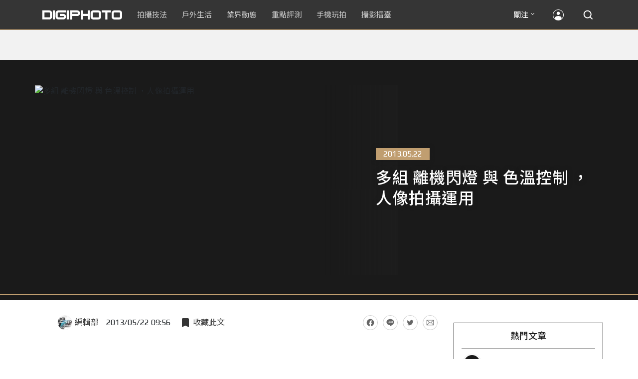

--- FILE ---
content_type: text/html; charset=UTF-8
request_url: https://t.ssp.hinet.net/
body_size: 60
content:
750a5315-7491-495b-b3ca-fe01780256ac!

--- FILE ---
content_type: text/html; charset=utf-8
request_url: https://www.google.com/recaptcha/api2/aframe
body_size: 268
content:
<!DOCTYPE HTML><html><head><meta http-equiv="content-type" content="text/html; charset=UTF-8"></head><body><script nonce="e5FFiqP7ljT8wVNfwr1O3A">/** Anti-fraud and anti-abuse applications only. See google.com/recaptcha */ try{var clients={'sodar':'https://pagead2.googlesyndication.com/pagead/sodar?'};window.addEventListener("message",function(a){try{if(a.source===window.parent){var b=JSON.parse(a.data);var c=clients[b['id']];if(c){var d=document.createElement('img');d.src=c+b['params']+'&rc='+(localStorage.getItem("rc::a")?sessionStorage.getItem("rc::b"):"");window.document.body.appendChild(d);sessionStorage.setItem("rc::e",parseInt(sessionStorage.getItem("rc::e")||0)+1);localStorage.setItem("rc::h",'1769824341513');}}}catch(b){}});window.parent.postMessage("_grecaptcha_ready", "*");}catch(b){}</script></body></html>

--- FILE ---
content_type: application/javascript; charset=utf-8
request_url: https://fundingchoicesmessages.google.com/f/AGSKWxXdzh1sG11O3KAfI05vDjZgAhGcsd96JWftGaQPMVdtxBN4tjzOEXrssb4pk0IXbYJGXNLX7KYhcvj0zxlA_CUtKtVDbB8tYGYD-8eCs4048oih4QTE7NvydicbTtr-HIWplakE6D4WT_fC7vLyzsZR3E2cU9tQ5NrdSC9DkfIBTXoVF7eHK7QTN483/_/adsbanner./aff/ads__advert_vert/YahooAd_/ads.htm
body_size: -1285
content:
window['2a036ff2-7e99-43aa-b09a-2206ad0f6d23'] = true;

--- FILE ---
content_type: application/javascript;charset=UTF-8
request_url: https://tw.popin.cc/popin_discovery/recommend?mode=new&rid=300979&url=https%3A%2F%2Fdigiphoto.techbang.com%2Fposts%2F4276-multiple-sets-of-flash-application-and-color-temperature&&device=pc&media=digiphoto.techbang.com&extra=mac&agency=nissin_tw&topn=50&ad=10&r_category=all&country=tw&redirect=false&uid=002af62fbc178e584b41769824337285&info=eyJ1c2VyX3RkX29zIjoiTWFjIiwidXNlcl90ZF9vc192ZXJzaW9uIjoiMTAuMTUuNyIsInVzZXJfdGRfYnJvd3NlciI6IkNocm9tZSIsInVzZXJfdGRfYnJvd3Nlcl92ZXJzaW9uIjoiMTMxLjAuMCIsInVzZXJfdGRfc2NyZWVuIjoiMTI4MHg3MjAiLCJ1c2VyX3RkX3ZpZXdwb3J0IjoiMTI4MHg3MjAiLCJ1c2VyX3RkX3VzZXJfYWdlbnQiOiJNb3ppbGxhLzUuMCAoTWFjaW50b3NoOyBJbnRlbCBNYWMgT1MgWCAxMF8xNV83KSBBcHBsZVdlYktpdC81MzcuMzYgKEtIVE1MLCBsaWtlIEdlY2tvKSBDaHJvbWUvMTMxLjAuMC4wIFNhZmFyaS81MzcuMzY7IENsYXVkZUJvdC8xLjA7ICtjbGF1ZGVib3RAYW50aHJvcGljLmNvbSkiLCJ1c2VyX3RkX3JlZmVycmVyIjoiIiwidXNlcl90ZF9wYXRoIjoiL3Bvc3RzLzQyNzYtbXVsdGlwbGUtc2V0cy1vZi1mbGFzaC1hcHBsaWNhdGlvbi1hbmQtY29sb3ItdGVtcGVyYXR1cmUiLCJ1c2VyX3RkX2NoYXJzZXQiOiJ1dGYtOCIsInVzZXJfdGRfbGFuZ3VhZ2UiOiJlbi11c0Bwb3NpeCIsInVzZXJfdGRfY29sb3IiOiIyNC1iaXQiLCJ1c2VyX3RkX3RpdGxlIjoiJUU1JUE0JTlBJUU3JUI1JTg0JTIwJUU5JTlCJUEyJUU2JUE5JTlGJUU5JTk2JTgzJUU3JTg3JTg4JTIwJUU4JTg4JTg3JTIwJUU4JTg5JUIyJUU2JUJBJUFCJUU2JThFJUE3JUU1JTg4JUI2JTIwJUVGJUJDJThDJUU0JUJBJUJBJUU1JTgzJThGJUU2JThCJThEJUU2JTk0JTlEJUU5JTgxJThCJUU3JTk0JUE4JTIwJTdDJTIwRElHSVBIT1RPIiwidXNlcl90ZF91cmwiOiJodHRwczovL2RpZ2lwaG90by50ZWNoYmFuZy5jb20vcG9zdHMvNDI3Ni1tdWx0aXBsZS1zZXRzLW9mLWZsYXNoLWFwcGxpY2F0aW9uLWFuZC1jb2xvci10ZW1wZXJhdHVyZSIsInVzZXJfdGRfcGxhdGZvcm0iOiJMaW51eCB4ODZfNjQiLCJ1c2VyX3RkX2hvc3QiOiJkaWdpcGhvdG8udGVjaGJhbmcuY29tIiwidXNlcl9kZXZpY2UiOiJwYyIsInVzZXJfdGltZSI6MTc2OTgyNDMzNzI4NiwiZnJ1aXRfYm94X3Bvc2l0aW9uIjoiIiwiZnJ1aXRfc3R5bGUiOiIifQ==&alg=ltr&uis=%7B%22ss_fl_pp%22%3Anull%2C%22ss_yh_tag%22%3Anull%2C%22ss_pub_pp%22%3Anull%2C%22ss_im_pp%22%3Anull%2C%22ss_im_id%22%3Anull%2C%22ss_gn_pp%22%3Anull%7D&callback=_p6_a0f6ef18108b
body_size: 116508
content:
_p6_a0f6ef18108b({"author_name":null,"image":"b1baa19b0cc21b195033077c3f612657.jpg","common_category":["business"],"image_url":"https://digiphoto.techbang.com/cover_images/headline/missing.png","title":"多組 離機閃燈 與 色溫控制 ，人像拍攝運用 | DIGIPHOTO-用鏡頭享受生命","category":"","keyword":[],"url":"https://digiphoto.techbang.com/posts/4276-multiple-sets-of-flash-application-and-color-temperature","pubdate":"000000000000000000","related":[],"hot":[{"url":"https://digiphoto.techbang.com/posts/13600-canon-vcm-lens-rumored-march-release","title":"錄影生力軍再傳捷報？Canon 首款 VCM 系列 L 變焦鏡頭或將於 3 月登場","image":"2284bdd881df0011f838fd56d46b0f02.jpg","pubdate":"202601300000000000","category":"業界動態","common_category":["digital","business"],"image_url":"https://cdn1-digiphoto.techbang.com/system/revision_images/13600/large/Canon.jpg?1769739391","img_chine_url":"2284bdd881df0011f838fd56d46b0f02_160.jpg","task":"techbang_digiphoto_task","safe_text":true,"tag":"go_cluster","score":193},{"url":"https://digiphoto.techbang.com/posts/13596-dji-osmo-pocket-4-rumored-launch-jan-29","title":"傳聞 DJI Osmo Pocket 4 將於 1 月 29 日發表，雙鏡頭「Pro 版」成最大亮點","image":"c61c9c3552f98a83db0b42ac5a5839e4.jpg","pubdate":"202601280000000000","category":"業界動態","common_category":["digital","business"],"image_url":"https://cdn2-digiphoto.techbang.com/system/revision_images/13596/large/DJI_Osmo_Pocket_4-0.jpg?1769568684","img_chine_url":"c61c9c3552f98a83db0b42ac5a5839e4_160.jpg","task":"techbang_digiphoto_task","safe_text":true,"tag":"go_cluster","score":113},{"url":"https://digiphoto.techbang.com/posts/13597-nikon-z-120-300mm-f2-8-tc-vr-s-spy-photo","title":"專業超望遠鏡頭版圖再擴張：Nikon Z 120-300mm F2.8 TC VR S 首張間諜照曝光","image":"ba8d0056484c5aa796cbe875e0847470.jpg","pubdate":"202601290000000000","category":"業界動態","common_category":["digital","business"],"image_url":"https://cdn2-digiphoto.techbang.com/system/revision_images/13597/large/Z_120-300mm_TC-0.jpg?1769650880","img_chine_url":"ba8d0056484c5aa796cbe875e0847470_160.jpg","task":"techbang_digiphoto_task","safe_text":false,"tag":"go_cluster","score":103},{"url":"https://digiphoto.techbang.com/posts/13595-canon-eos-c50-netflix-approved-camera","title":"旗艦級畫質認證：Canon EOS C50 正式納入 Netflix 官方製作攝影機清單","image":"7dc972e4e34e6514990ebf62b7a2eb08.jpg","pubdate":"202601280000000000","category":"業界動態","common_category":["digital","business"],"image_url":"https://cdn2-digiphoto.techbang.com/system/revision_images/13595/large/Canon_EOS_C50_x_Netflix.jpg?1769567477","img_chine_url":"7dc972e4e34e6514990ebf62b7a2eb08_160.jpg","task":"techbang_digiphoto_task","safe_text":true,"tag":"go_cluster","score":82},{"url":"https://digiphoto.techbang.com/posts/13601-laowa-90mm-f2-8-2x-ultra-macro-m43","title":"微觀世界的極致延伸：Laowa 90mm F2.8 2x Ultra Macro 正式登陸 M43 系統","image":"167e9a70115bc01c2969e064e2f6206b.jpg","pubdate":"202601300000000000","category":"業界動態","common_category":["digital","carbike"],"image_url":"https://cdn0-digiphoto.techbang.com/system/revision_images/13601/large/Laowa_90mm_F2.8_2x_Ultra_Macro_APO_MFT.jpg?1769740629","img_chine_url":"167e9a70115bc01c2969e064e2f6206b_160.jpg","task":"techbang_digiphoto_task","safe_text":true,"tag":"go_cluster","score":55},{"url":"https://digiphoto.techbang.com/posts/13598-adobe-photoshop-update-nondestructive-ai-editing","title":"影像編修更精準：Adobe Photoshop 更新登場，非破壞性調整與 AI 模型選擇成焦點","image":"22b8111313031ccd6c0b8e7a62df32a7.jpg","pubdate":"202601290000000000","category":"業界動態","common_category":["digital","business"],"image_url":"https://cdn0-digiphoto.techbang.com/system/revision_images/13598/large/Photoshop-0.jpg?1769655059","img_chine_url":"22b8111313031ccd6c0b8e7a62df32a7_160.jpg","task":"techbang_digiphoto_task","safe_text":true,"tag":"go_cluster","score":49},{"url":"https://digiphoto.techbang.com/posts/13594-nikon-zr-firmware-update-improves-video-recording","title":"錄影效能再進化：Nikon ZR 韌體 Ver.1.10 正式發布，大幅提升錄製續航力與專業流程","image":"0785b4f5f1ac65f5d4c0e4450bf0078a.jpg","pubdate":"202601280000000000","category":"業界動態","common_category":["digital","business"],"image_url":"https://cdn0-digiphoto.techbang.com/system/revision_images/13594/large/Nikon_ZR.jpg?1769564406","img_chine_url":"0785b4f5f1ac65f5d4c0e4450bf0078a_160.jpg","task":"techbang_digiphoto_task","safe_text":true,"tag":"go_cluster","score":49},{"url":"https://digiphoto.techbang.com/posts/13589-nikon-z-120-300mm-f2-8-tc-vr-s-rumored","title":"專業望遠變焦鏡新標竿？傳 Nikon 將於 2026 年底推出 Z 120-300mm F2.8 TC VR S","image":"d6a1906fa3584f695b283fe5eaf29d73.jpg","pubdate":"202601260000000000","category":"業界動態","common_category":["digital","business"],"image_url":"https://cdn0-digiphoto.techbang.com/system/revision_images/13589/large/Nikon_120-300mm_F2.8_TC.jpg?1769393490","img_chine_url":"d6a1906fa3584f695b283fe5eaf29d73_160.jpg","task":"techbang_digiphoto_task","safe_text":true,"tag":"go_cluster","score":33},{"url":"https://digiphoto.techbang.com/posts/13587-canon-rf-24-105mm-f4-firmware-update","title":"性能全面優化：Canon RF 24-105mm F4 L IS USM 最新韌體 Ver.2.0.7 正式發布","image":"f15247d8c0f1112aebe1c486e7fd0b2f.jpg","pubdate":"202601230000000000","category":"業界動態","common_category":["digital","business"],"image_url":"https://cdn0-digiphoto.techbang.com/system/revision_images/13587/large/RF24-105mm_F4_L_IS_USM.jpg?1769135753","img_chine_url":"f15247d8c0f1112aebe1c486e7fd0b2f_160.jpg","task":"techbang_digiphoto_task","safe_text":true,"tag":"go_cluster","score":23},{"url":"https://digiphoto.techbang.com/posts/13591-fujifilm-x-t30-iii-amazon-bestseller","title":"經典設計與性能的平衡點：Fujifilm X-T30 III 榮登 Amazon 無反光鏡相機銷售榜首","image":"04bf8140af3d3166ffc0b35a438721e7.jpg","pubdate":"202601270000000000","category":"業界動態","common_category":["digital","business"],"image_url":"https://cdn0-digiphoto.techbang.com/system/revision_images/13591/large/Fujifilm_X-T30_III.jpg?1769480187","img_chine_url":"04bf8140af3d3166ffc0b35a438721e7_160.jpg","task":"techbang_digiphoto_task","safe_text":true,"tag":"go_cluster","score":16},{"url":"https://digiphoto.techbang.com/posts/13593-kase-150mm-f5-6-mirror-lens-leaked","title":"輕巧長焦新境界！Kase 150mm F5.6 反射鏡流出，傳將搭載自動對焦系統","image":"56f5815098e8d34bbed57d21846b2c28.jpg","pubdate":"202601270000000000","category":"業界動態","common_category":["digital","lifestyle"],"image_url":"https://cdn2-digiphoto.techbang.com/system/revision_images/13593/large/Kase150mm.jpg?1769481503","img_chine_url":"56f5815098e8d34bbed57d21846b2c28_160.jpg","task":"techbang_digiphoto_task","safe_text":true,"tag":"go_cluster","score":16},{"url":"https://digiphoto.techbang.com/posts/13599-leica-noctilux-m-35mm-f12-asph-lens-announced","title":"傳承與創新的光影交會：徠卡 Noctilux-M 35mm f/1.2 ASPH. 驚艷登場","image":"0bbda7b964428d7ac7b93e641b46e8aa.jpg","pubdate":"202601300000000000","category":"業界動態","common_category":["business","digital"],"image_url":"https://cdn2-digiphoto.techbang.com/system/revision_images/13599/large/Leica_Noctilux-M_35mm_F1.2_Asph-0.jpg?1769737452","img_chine_url":"0bbda7b964428d7ac7b93e641b46e8aa_160.jpg","task":"techbang_digiphoto_task","safe_text":true,"tag":"go_cluster","score":7},{"url":"https://digiphoto.techbang.com/posts/12950-2025-six-types-of-body-worn-camera-purchase-guide-easy-to-take-photos-quality-is-paramount","title":"2025六大類型隨身相機選購指南！輕鬆拍照畫質至上","image":"07cfb9306ceeadfab40c0902ff8779b0.jpg","pubdate":"202412240000000000","category":"拍攝技法","safe_text":true,"common_category":["digital","business"],"image_url":"https://cdn1-digiphoto.techbang.com/system/revision_images/12950/large/Camera-01.jpg?1735009997","task":"techbang_digiphoto_task","score":6},{"url":"https://digiphoto.techbang.com/posts/9859-how-to-create-your-own-style-filter-effect-in-lightroom","title":"如何在Lightroom中創建自己風格的濾鏡效果？ | DIGIPHOTO-用鏡頭享受生命","image":"f94754aa078335647c8fafbda890cc86.jpg","pubdate":"000000000000000000","category":"","safe_text":true,"common_category":["business","beauty"],"image_url":"https://cdn0-digiphoto.techbang.com/system/cover_images/9859/headline/002.jpg?1548292745","score":4},{"url":"https://digiphoto.techbang.com/posts/13431-fuji-x-t30-iii-xc-13-33mm-announced","title":"輕巧經典再升級：富士正式發表 X-T30 III 和 XC 13-33mm F3.5-6.3 OIS","image":"4bc814d26df8455f524ed3539032c762.jpg","pubdate":"202510230000000000","category":"業界動態","safe_text":true,"common_category":["digital","business"],"image_url":"https://cdn1-digiphoto.techbang.com/system/revision_images/13431/large/X-T30_III-0.jpg?1761202146","task":"techbang_digiphoto_task","score":4},{"url":"https://digiphoto.techbang.com/posts/3156-planetary-whisper-nasa-solar-system-photography","title":"NASA行星絮語，飛越太陽系的攝影師們 | DIGIPHOTO-用鏡頭享受生命","image":"b1baa19b0cc21b195033077c3f612657.jpg","pubdate":"000000000000000000","category":"","safe_text":true,"common_category":["digital","business"],"image_url":"https://digiphoto.techbang.com/cover_images/headline/missing.png","score":4},{"url":"https://digiphoto.techbang.com/posts/13571-nikon-2026-product-roadmap-red-integration","title":"旗艦進化與影像革新：Nikon 2026 年度產品佈局與 RED 技術整合預測","image":"f2a0fd1a28583af1047726b5a7a60a51.jpg","pubdate":"202601150000000000","category":"業界動態","common_category":["digital","beauty"],"image_url":"https://cdn1-digiphoto.techbang.com/system/revision_images/13571/large/Nikon.jpg?1768443140","img_chine_url":"f2a0fd1a28583af1047726b5a7a60a51_160.jpg","task":"techbang_digiphoto_task","safe_text":true,"tag":"go_cluster","score":4},{"url":"https://digiphoto.techbang.com/posts/13590-godox-ad800-pro-outdoor-flash-v1-mid","title":"戶外光影的新旗艦！Godox 發表 AD800 Pro 專業外拍燈，V1 Mid 新款閃光燈即將推出","image":"cabdd4360f21286b552449e76ced15da.jpg","pubdate":"202601260000000000","category":"業界動態","common_category":["digital","business"],"image_url":"https://cdn1-digiphoto.techbang.com/system/revision_images/13590/large/Godox_AD800Pro-0.jpg?1769398018","img_chine_url":"cabdd4360f21286b552449e76ced15da_160.jpg","task":"techbang_digiphoto_task","safe_text":false,"tag":"go_cluster","score":4},{"url":"https://digiphoto.techbang.com/posts/13517-sony-a1-firmware-update-4-00-focus-workflow","title":"Sony 發布 A1 最新韌體 Ver.4.00：大幅強化對焦彈性與專業工作流程！","image":"4fc4a15e5ef973be6e9e599994683549.jpg","pubdate":"202512110000000000","category":"業界動態","common_category":["digital","business"],"image_url":"https://cdn0-digiphoto.techbang.com/system/revision_images/13517/large/Sony_A1.jpg?1765420995","img_chine_url":"4fc4a15e5ef973be6e9e599994683549_160.jpg","task":"techbang_digiphoto_task","safe_text":true,"tag":"go_cluster","score":2},{"url":"https://digiphoto.techbang.com/posts/13533-benro-ne1-electronic-variable-nd-filter","title":"告別手動旋轉！Benro 發表 NE1 電子式可變 ND 濾鏡，引領自動曝光新時代","image":"59e0209f4150ce229e81813cea7491f6.jpg","pubdate":"202512220000000000","category":"業界動態","common_category":["lifestyle","social"],"image_url":"https://cdn0-digiphoto.techbang.com/system/revision_images/13533/large/BENRO_NE1-0.jpg?1766367976","img_chine_url":"59e0209f4150ce229e81813cea7491f6_160.jpg","task":"techbang_digiphoto_task","safe_text":true,"tag":"go_cluster","score":2},{"url":"https://digiphoto.techbang.com/posts/9768-why-does-a-telephoto-lens-compress-space","title":"為什麼長焦鏡頭會壓縮空間？ | DIGIPHOTO-用鏡頭享受生命","image":"2928fe0840269dc9cc0862ec93766f00.jpg","pubdate":"000000000000000000","category":"","safe_text":true,"common_category":["lifestyle"],"image_url":"https://cdn0-digiphoto.techbang.com/system/cover_images/9768/headline/002.jpg?1534512847","score":2},{"url":"https://digiphoto.techbang.com/posts/13218-snapseed-30-is-re-imagined-the-classic-negative-filter-is-back-to-life-a-must-have-for-mobile-photography-enthusiasts","title":"Snapseed 3.0 重磅重新：經典底片濾鏡重現，手機攝影愛好者必備！","image":"b1d71081df236b39b3f3230a6e04ce5b.jpg","pubdate":"202506170000000000","category":"手機玩拍","safe_text":true,"common_category":["digital","fashion"],"image_url":"https://cdn1-digiphoto.techbang.com/system/revision_images/13218/large/Spanseed-0.jpg?1750124381","task":"techbang_digiphoto_task","score":2},{"url":"https://digiphoto.techbang.com/posts/12637-a-suspected-camera-model-of-the-m12-is-leaking-enlarged-curtains-eliminated-iso-turntables-and-hybrid-picture-window-tops","title":"疑似徠卡M12的相機模型流出！螢幕加大、取消ISO轉盤、以及混合式觀景窗上身？","image":"10a6274bdfe0bc5c5493a8f36df75e67.jpg","pubdate":"202405220000000000","category":"業界動態","safe_text":true,"common_category":["digital","lifestyle"],"image_url":"https://cdn2-digiphoto.techbang.com/system/revision_images/12637/large/LEICA_M12-0.jpg?1716342647","task":"techbang_digiphoto_task","score":2},{"url":"https://digiphoto.techbang.com/posts/2867-iii-photography-photographing-vent-can-thoroughly-uncomfortable-emotions","title":"驚聲尖叫玩攝影，拍照也能徹底發洩不爽情緒！ | DIGIPHOTO-用鏡頭享受生命","image":"b1baa19b0cc21b195033077c3f612657.jpg","pubdate":"000000000000000000","category":"","safe_text":true,"common_category":["lovemarrige"],"image_url":"https://digiphoto.techbang.com/cover_images/headline/missing.png","score":2},{"url":"https://digiphoto.techbang.com/posts/5517--ricoh-gr-limited-taste-level-up-metal-fuselage-and-wooden-handles-interpretation-of-retro-design","title":"Ricoh GR 限量款 ， 金屬機身 與 木質握柄 詮釋 懷舊 設計 | DIGIPHOTO-用鏡頭享受生命","image":"5c4ec0dc197b1d5ec7fedcaafbc26060.jpg","pubdate":"000000000000000000","category":"","safe_text":true,"common_category":["digital"],"image_url":"https://cdn0-digiphoto-techbang.pixfs.net/system/cover_images/5517/headline/00_1.jpg?1382417251","score":2},{"url":"https://digiphoto.techbang.com/posts/10019-italian-photographer-lorenzo-pieruccis-debut-with-eos-r-its-an-incredible-camera","title":"義大利攝影師Lorenzo Pierucci與EOS R的初懈逅：它真是一台不可思議的相機！ | DIGIPHOTO-用鏡頭享受生命","image":"14a806cff3712e2e06afa9a86abcddbf.jpg","pubdate":"201907220000000000","category":"","safe_text":false,"common_category":["digital","business"],"image_url":"https://cdn0-digiphoto.techbang.com/system/cover_images/10019/headline/01-69.jpg?1566282224","task":"techbang_digiphoto_task","score":2},{"url":"https://digiphoto.techbang.com/posts/9915-the-most-commonly-used-angle-of-a-portrait","title":"拍人像最常用的6種角度 | DIGIPHOTO-用鏡頭享受生命","image":"c811df0991d37ce1f2559822b40bdfc2.jpg","pubdate":"000000000000000000","category":"","safe_text":false,"common_category":["lifestyle","business"],"image_url":"https://cdn2-digiphoto.techbang.com/system/cover_images/9915/headline/002.jpg?1553229946","score":2},{"url":"https://digiphoto.techbang.com/posts/219","title":"SIGMA DP1x 微幅改款上陣　羞到躲在角落裡？","image":"","pubdate":"201010010000000000","category":"業界動態","safe_text":true,"common_category":["digital","business"],"image_url":null,"task":"techbang_digiphoto_task","score":2},{"url":"https://digiphoto.techbang.com/posts/12969-fujifilm-x-m5","title":"不容小覷的輕巧入門機！FUJIFILM X-M5 快速評測","image":"0929836f275f4b4506a59fc59bd1da84.jpg","pubdate":"202501080000000000","category":"拍攝技法","safe_text":false,"common_category":["digital","business"],"image_url":"https://cdn1-digiphoto.techbang.com/system/revision_images/12969/large/X-M5-00.jpg?1736156124","task":"techbang_digiphoto_task","score":2},{"url":"https://digiphoto.techbang.com/posts/12502-what-are-the-main-differences-between-the-latest-fujifilm-camera-x100vi-and-x100v-and-which-one-should-i-buy","title":"富士相機最新發表的X100VI，和X100V究竟主要差異有哪些？我應該買哪一台？","image":"451cc38ae7605ab2956d905644320819.jpg","pubdate":"202402210000000000","category":"拍攝技法","safe_text":true,"common_category":["digital","business"],"image_url":"https://cdn2-digiphoto.techbang.com/system/revision_images/12502/large/X100VI_vs_X100V.jpg?1708502016","task":"techbang_digiphoto_task","score":2},{"url":"https://digiphoto.techbang.com/posts/11418-cherry-blossom-viewing-fun-5-tips-for-photographing-cherry-blossoms","title":"賞櫻拍攝趣－ 拍好櫻花的5大要點，初學者入門必學","image":"d44801b0caa451c283b3fb05a469a702.jpg","pubdate":"202202020000000000","category":"業界動態","safe_text":true,"common_category":["lifestyle","business"],"image_url":"https://cdn0-digiphoto.techbang.com/system/revision_images/11418/large/01.jpg?1643772533","task":"techbang_digiphoto_task","topic":["trip","lifestyle"],"score":2},{"url":"https://digiphoto.techbang.com/posts/556-novice-compulsory-credits-p-a","title":"攝影新手 基礎班： P、A、S、M 拍攝模式 先搞懂","image":"","pubdate":"201101310000000000","category":"拍攝技法","safe_text":true,"common_category":["business","digital"],"image_url":null,"task":"techbang_digiphoto_task","score":2},{"url":"https://digiphoto.techbang.com/posts/13592-ricoh-gr-iv-monochrome-sold-out","title":"街拍機皇魅力不減！Ricoh GR IV Monochrome 預購即售罄，下波三月到貨","image":"6caa012b5259b164867cfc3c482c262b.jpg","pubdate":"202601270000000000","category":"業界動態","common_category":["digital","business"],"image_url":"https://cdn1-digiphoto.techbang.com/system/revision_images/13592/large/Ricoh_GR_VI_Monochrome.jpg?1769480724","img_chine_url":"6caa012b5259b164867cfc3c482c262b_160.jpg","task":"techbang_digiphoto_task","safe_text":true,"tag":"go_cluster","score":2},{"url":"https://digiphoto.techbang.com/posts/9590-capturing-the-beauty-of-the-night-the-8-point-technique-of-night-view-shooting","title":"捕獲夜色中的美麗，夜景拍攝的8點技巧 | DIGIPHOTO-用鏡頭享受生命","image":"3d7296697ccce57f59e1cf3da492f782.jpg","pubdate":"000000000000000000","category":"","safe_text":true,"common_category":["lifestyle"],"image_url":"https://cdn2-digiphoto-techbang.pixfs.net/system/cover_images/9590/headline/002.jpg?1511269951","score":2},{"url":"https://digiphoto.techbang.com/posts/10257-7-reasons-to-shoot-black-and-white-photos","title":"拍攝黑白相片的7大原因 | DIGIPHOTO-用鏡頭享受生命","image":"aa6dfd9daa4ac2529164ffaedb9769f0.jpg","pubdate":"202005180000000000","category":"","safe_text":false,"common_category":["fashion","lifestyle"],"image_url":"https://cdn1-digiphoto.techbang.com/system/cover_images/10257/headline/ia_100001193.jpg?1587887820","task":"techbang_digiphoto_task","score":1},{"url":"https://digiphoto.techbang.com/posts/12928-sony-launches-year-end-good-time-promotion-the-best-time-to-buy-a-popular-digital-mirrorless-camera","title":"Sony推出歲末大吉好時光優惠活動！人氣數位無反相機絕佳購入時機","image":"2b7c5c83175ce5ef066486cd70c3677f.jpg","pubdate":"202502160000000000","category":"業界動態","common_category":["digital","business"],"image_url":"https://cdn2-digiphoto.techbang.com/system/revision_images/12928/large/Sony-0.jpg?1733801991","img_chine_url":"2b7c5c83175ce5ef066486cd70c3677f_160.jpg","task":"techbang_digiphoto_task","safe_text":true,"tag":"go_cluster","score":1},{"url":"https://digiphoto.techbang.com/posts/1110","title":"相機背帶綁法 教學 | DIGIPHOTO-用鏡頭享受生命","image":"b1baa19b0cc21b195033077c3f612657.jpg","pubdate":"000000000000000000","category":"","safe_text":true,"common_category":["business"],"image_url":"https://digiphoto.techbang.com/cover_images/headline/missing.png","score":1},{"url":"https://digiphoto.techbang.com/posts/12316-leica-unveils-leica-zm-11-titanium-alloy-plus-the-suggested-price-is-nt218000","title":"徠卡發表LEICA ZM 11腕錶！鈦合金加身，建議售價NT$218,000","image":"8bc1ba966bc4ff15eac50ef7ea7c5f40.jpg","pubdate":"202310160000000000","category":"業界動態","safe_text":true,"common_category":["business","fashion"],"image_url":"https://cdn2-digiphoto.techbang.com/system/revision_images/12316/large/LEICA_ZM_11-00-1.jpg?1697381252","task":"techbang_digiphoto_task","score":1},{"url":"https://digiphoto.techbang.com/posts/13556-fujifilm-xh2-firmware-update-130","title":"質感與機能同步進化：Fujifilm X half 迎來 Ver.1.30 重大韌體更新","image":"c9610276bda6f6b924b2ce5b4096990c.jpg","pubdate":"202601070000000000","category":"業界動態","common_category":["lovemarrige","digital"],"image_url":"https://cdn1-digiphoto.techbang.com/system/revision_images/13556/large/X_half.jpg?1767749943","img_chine_url":"c9610276bda6f6b924b2ce5b4096990c_160.jpg","task":"techbang_digiphoto_task","safe_text":true,"tag":"go_cluster","score":1},{"url":"https://digiphoto.techbang.com/posts/12868-nikonnikkor-z-28-135mm-f4-pz","title":"Nikon宣布開發NIKKOR Z 28-135mm F4 PZ！首款全片幅專用電動變焦鏡頭","image":"5fa1d1604e2cf727ea23c335a5a719a9.jpg","pubdate":"202411010000000000","category":"業界動態","safe_text":true,"common_category":["digital","carbike"],"image_url":"https://cdn0-digiphoto.techbang.com/system/revision_images/12868/large/Z_28-135mm_F4_PZ-0.jpg?1730383102","task":"techbang_digiphoto_task","score":1},{"url":"https://digiphoto.techbang.com/posts/2724","title":"【DIGIPHOTO調查局】超人氣相機廣告代言人，你最中意誰？ | DIGIPHOTO-用鏡頭享受生命","image":"b1baa19b0cc21b195033077c3f612657.jpg","pubdate":"000000000000000000","category":"","safe_text":true,"common_category":["fashion"],"image_url":"https://digiphoto.techbang.com/cover_images/headline/missing.png","score":1},{"url":"https://digiphoto.techbang.com/posts/12361-sirui-announces-three-sniper-series-f12-ultra-large-aperture-autofocus-lenses-support-e-x-z-mount","title":"SIRUI發表三款Sniper系列F1.2超大光圈自動對焦鏡頭！支援E / X / Z卡口","image":"5e698bf9f5f753411a83c21704d6ed6e.jpg","pubdate":"202311130000000000","category":"業界動態","safe_text":true,"common_category":["digital","business"],"image_url":"https://cdn2-digiphoto.techbang.com/system/revision_images/12361/large/SIRUI-00-2.jpg?1699843087","task":"techbang_digiphoto_task","score":1},{"url":"https://digiphoto.techbang.com/posts/9238","title":"初學者注意這幾點，拍攝超美日出日落快速上手！ | DIGIPHOTO-用鏡頭享受生命","image":"51fd58330d50297cf8b493fa04e3ab4d.jpg","pubdate":"000000000000000000","category":"","safe_text":true,"common_category":["lifestyle","beauty"],"image_url":"https://cdn0-digiphoto.techbang.com/system/cover_images/9238/headline/16.9.jpg?1481085431","task":"techbang_digiphoto_task","score":1},{"url":"https://digiphoto.techbang.com/posts/13362-fujifilm-gfx-eterna-55-cinema-camera","title":"富士發表首款電影級錄影機 GFX ETERNA 55：大尺寸感光元件與高效色彩管理","image":"b7fa752ce83c6fea572f355faf06b3f4.jpg","pubdate":"202509110000000000","category":"業界動態","safe_text":true,"common_category":["digital","business"],"image_url":"https://cdn2-digiphoto.techbang.com/system/revision_images/13362/large/GFX_Eterna_55-0.jpg?1757559459","task":"techbang_digiphoto_task","score":1},{"url":"https://digiphoto.techbang.com/posts/13551-sony-fx3-ii-a7r-vi-2026-new-camera-rumors","title":"Sony 2026 年新產品震撼彈：FX3 II 與 A7R VI 領銜，多款重點新機傳聞總整理","image":"1164b8e4dacea7072a142df040d370eb.jpg","pubdate":"202601050000000000","category":"業界動態","common_category":["digital","business"],"image_url":"https://cdn1-digiphoto.techbang.com/system/revision_images/13551/large/Sony.jpg?1767579658","img_chine_url":"1164b8e4dacea7072a142df040d370eb_160.jpg","task":"techbang_digiphoto_task","safe_text":true,"tag":"go_cluster","score":1},{"url":"https://digiphoto.techbang.com/posts/9664-the-aesthetic-portrait-in-low-light-environment-the-prophase-and-the-late-stage-of-the-low-light-environment-portrait","title":"微光環境下的唯美人像：人像的前期與後期 | DIGIPHOTO-用鏡頭享受生命","image":"2309bf9aaf24d1cf76fc2b4b29fc226d.jpg","pubdate":"000000000000000000","category":"","safe_text":true,"common_category":["fashion","lifestyle"],"image_url":"https://cdn0-digiphoto-techbang.pixfs.net/system/cover_images/9664/headline/002.jpg?1519479412","score":1},{"url":"https://digiphoto.techbang.com/posts/13453-viltrox-tilt-shift-lens-patent-sony","title":"瞄準 Sony 用戶？Viltrox 移軸鏡頭專利圖曝光！副廠移軸鏡首見電子接點","image":"3d7ce09aa4d1069311f544afa4b6908d.jpg","pubdate":"202511050000000000","category":"業界動態","safe_text":true,"common_category":["business","digital"],"image_url":"https://cdn1-digiphoto.techbang.com/system/revision_images/13453/large/VILTROX-tilt-0.jpg?1762305776","task":"techbang_digiphoto_task","score":1},{"url":"https://digiphoto.techbang.com/posts/9700-do-you-really-understand-the-exposure-triangle","title":"【攝影教程】你真的了解曝光三角嗎？ | DIGIPHOTO-用鏡頭享受生命","image":"157e0ccdf3bdb41848a4ae3395952742.jpg","pubdate":"000000000000000000","category":"","safe_text":true,"common_category":["lifestyle"],"image_url":"https://cdn1-digiphoto-techbang.pixfs.net/system/cover_images/9700/headline/002.jpg?1524640364","score":1},{"url":"https://digiphoto.techbang.com/posts/13553-2025-photography-market-kodak-zoom-lens","title":"2025 年攝影器材市場年度觀察：柯達隨身機驚喜奪冠，變焦鏡頭穩坐市場主流","image":"39d6c6e0550fe94c8c9e930f29c5ed98.jpg","pubdate":"202601060000000000","category":"業界動態","common_category":["digital","business"],"image_url":"https://cdn0-digiphoto.techbang.com/system/revision_images/13553/large/Map_Camera_2026.jpg?1767664000","img_chine_url":"39d6c6e0550fe94c8c9e930f29c5ed98_160.jpg","task":"techbang_digiphoto_task","safe_text":true,"tag":"go_cluster","score":1},{"url":"https://digiphoto.techbang.com/posts/9603-the-photos-werent-sharp-enough-these-10-tips-you-need-to-know","title":"拍的照片不夠銳？這十個技巧你需要知道 | DIGIPHOTO-用鏡頭享受生命","image":"1b72c718411460cb9f978cd8f9099ac3.jpg","pubdate":"000000000000000000","category":"","safe_text":true,"common_category":["business"],"image_url":"https://cdn2-digiphoto-techbang.pixfs.net/system/cover_images/9603/headline/002.jpg?1513337414","score":1}],"share":0,"pop":[],"ad":[{"_id":"661e6535324ed172b08b4568","dsp":"appier","title":"楓之谷世界 Artale，四轉開放最快的成長機會！","image":"https://cr.adsappier.com/i/074d8179-1862-4fb1-9e12-1101fc3ae133/wzL8xbd_1769050339022_0.jpeg","origin_url":"https://tw.c.appier.net/xclk?bidobjid=kaAp0vYFB-69fYs6UmB9aQ&cid=UT1gSoEXQL-tBE-pl1JEBQ&crid=S6zSxu2iSfypZarpc317Eg&crpid=vDCJ6k6qSxulLT08yjHQeg&soid=WYaH&partner_id=0ZbOxc8zecjd&bx=Cylxwnu_70GzKqGP2r6moqdmo0IR7qf-uY79uqa13bgjcHTaUDtBKjtgwmN1w8zjKY7BUnu-uYgWJ4u_74x1wHTRuqayK4lBZyu_uYsNwyu-uYsBuqa1ord1K4lBZDw121uVo4QV7nQDKqd1eM&ui=CylYc8Myuqa1or69oquVKqGxonQV7qI_2qGxujR&consent=1&ddhh=oPGWod","url":"https://a.popin.cc/popin_redirect/redirect?lp=https%3A%2F%2Ftw.c.appier.net%2Fxclk%3Fbidobjid%3DkaAp0vYFB-69fYs6UmB9aQ%26cid%3DUT1gSoEXQL-tBE-pl1JEBQ%26crid%3DS6zSxu2iSfypZarpc317Eg%26crpid%3DvDCJ6k6qSxulLT08yjHQeg%26soid%3DWYaH%26partner_id%3D0ZbOxc8zecjd%26bx%3DCylxwnu_70GzKqGP2r6moqdmo0IR7qf-uY79uqa13bgjcHTaUDtBKjtgwmN1w8zjKY7BUnu-uYgWJ4u_74x1wHTRuqayK4lBZyu_uYsNwyu-uYsBuqa1ord1K4lBZDw121uVo4QV7nQDKqd1eM%26ui%3DCylYc8Myuqa1or69oquVKqGxonQV7qI_2qGxujR%26consent%3D1%26ddhh%3DoPGWod&data=[base64]&token=7a38ac49e548a8cd964a&t=1769824338770&uid=002af62fbc178e584b41769824337285&crypto=hM_PaprJT4LPV817vFdKAh03F2i_KJBCgqilcoslY4s=","imp":"https://a.popin.cc/popin_redirect/redirect?lp=&data=[base64]&token=7a38ac49e548a8cd964a&t=1769824338770&uid=002af62fbc178e584b41769824337285&type=imp","media":"MapleStory Worlds","campaign":"661e62fd324ed12b388b4567","nid":"661e6535324ed172b08b4568","imptrackers":["https://ss-jp2.appiersig.com/winshowimg?bidobjid=kaAp0vYFB-69fYs6UmB9aQ&cid=UT1gSoEXQL-tBE-pl1JEBQ&crid=S6zSxu2iSfypZarpc317Eg&crpid=vDCJ6k6qSxulLT08yjHQeg&soid=WYaH&partner_id=0ZbOxc8zecjd&bx=Cylxwnu_70GzKqGP2r6moqdmo0IR7qf-uY79uqa13bgjcHTaUDtBKjtgwmN1w8zjKY7BUnu-uYgWJ4u_74x1wHTRuqayK4lBZyu_uYsNwyu-uYsBuqa1ord1K4lBZDw121uVo4QV7nQDKqd1eM&ui=CylYc8Myuqa1or69oquVKqGxonQV7qI_2qGxujR&consent=1&ddhh=oPGWod&price=0.04191398620605469","https://vst.c.appier.net/w?cid=UT1gSoEXQL-tBE-pl1JEBQ&crid=S6zSxu2iSfypZarpc317Eg&crpid=vDCJ6k6qSxulLT08yjHQeg&bidobjid=kaAp0vYFB-69fYs6UmB9aQ&partner_id=0ZbOxc8zecjd&tracking_ns=622d4f6d43bf814&consent=1&w=1","https://gocm.c.appier.net/popin","https://abr.ge/@maplestoryworlds/appier?click_id=UT1gSoEXQL-tBE-pl1JEBQ.kaAp0vYFB-69fYs6UmB9aQ&sub_id=appier_broad&sub_id_1=0ZbOxc8zecjd&sub_id_2=digiphoto.techbang.com&campaign=1-1_gl_tw_250424&campaign_id=1-1_gl_tw_258751c1d2489a&ad_creative=gl_artale_ev_4thjob_levup&ad_creative_id=gl_artale_eva8334b42258a&ad_group=appier_broad&ad_group_id=appier_broad1a7258a7b5f1&content=pc_tw&routing_short_id=932k2p&term=gl_artale_ev_4thjob_levup&tracking_template_id=6bf7ca38a3b590672c1cfbfe0abb57e9&ad_type=view&_atrk_c=UT1gSoEXQL-tBE-pl1JEBQ&_atrk_cr=S6zSxu2iSfypZarpc317Eg&_atrk_pt=0ZbOxc8zecjd&_atrk_bi=kaAp0vYFB-69fYs6UmB9aQ","https://mt-usw.appiersig.com/event?bidobjid=kaAp0vYFB-69fYs6UmB9aQ&cid=UT1gSoEXQL-tBE-pl1JEBQ&oid=TbOw08gTQ3SyhML0FPS_pA&partner_id=0ZbOxc8zecjd&s2s=0&event=show&loc=show&dm=&osv=10.15.7.0&adj=0&cn=03bgjcHTaUDtBKjtgwmN1w8zjKY7BUM&url=[base64]"],"clicktrackers":[],"score":0.001282457881939216,"score2":0.001282457881939216,"privacy":"","image_fit":true},{"_id":"511644516","title":"出遊只要帶這瓶，氣色好明亮","image":"https://imageaws.popin.cc/ML/14d89a8f64cab761467ecce6cddd04cc.png","origin_url":"","url":"https://trace.popin.cc/ju/ic?tn=6e22bb022cd37340eb88f5c2f2512e40&trackingid=7ced0f80c3700cc744674f52b3c82b9b&acid=29194&data=[base64]&uid=002af62fbc178e584b41769824337285&mguid=&gprice=eOj4NFLCUuo73oAioSiKcpAlhLZkxVdQ7sEpCEdCoX4&pb=d","imp":"","media":"三得利健康網路商店","campaign":"4390399","nid":"511644516","imptrackers":["https://trace.popin.cc/ju/ic?tn=6e22bb022cd37340eb88f5c2f2512e40&trackingid=7ced0f80c3700cc744674f52b3c82b9b&acid=29194&data=[base64]&uid=002af62fbc178e584b41769824337285&mguid="],"clicktrackers":["https://a.popin.cc/popin_redirect/redirect?lp=&data=[base64]&token=7ced0f80c3700cc744674f52b3c82b9b&t=1769824338706&uid=002af62fbc178e584b41769824337285&nc=1&crypto=hM_PaprJT4LPV817vFdKAh03F2i_KJBCgqilcoslY4s="],"score":2.0845990421187189E-4,"score2":2.15193E-4,"privacy":"","trackingid":"7ced0f80c3700cc744674f52b3c82b9b","c2":4.052410804433748E-5,"c3":0.01966681331396103,"image_fit":true,"image_background":0,"c":8.850063,"userid":"4A_迪艾思_三得利_汎倫Varon"},{"_id":"532480975","title":"明亮好氣色，交給這1瓶就夠","image":"https://imageaws.popin.cc/ML/6f37303a7ef6ce1d56a120a0c2ab751d.png","origin_url":"","url":"https://trace.popin.cc/ju/ic?tn=6e22bb022cd37340eb88f5c2f2512e40&trackingid=d750489fb2a713b060068176ef5ef113&acid=29194&data=[base64]&uid=002af62fbc178e584b41769824337285&mguid=&gprice=xZs6WeElLbfTXylbuv1584IP73nlruA2rCOqbTIx9yc&pb=d","imp":"","media":"三得利健康網路商店","campaign":"4323147","nid":"532480975","imptrackers":["https://trace.popin.cc/ju/ic?tn=6e22bb022cd37340eb88f5c2f2512e40&trackingid=d750489fb2a713b060068176ef5ef113&acid=29194&data=[base64]&uid=002af62fbc178e584b41769824337285&mguid="],"clicktrackers":["https://a.popin.cc/popin_redirect/redirect?lp=&data=[base64]&token=d750489fb2a713b060068176ef5ef113&t=1769824338715&uid=002af62fbc178e584b41769824337285&nc=1&crypto=hM_PaprJT4LPV817vFdKAh03F2i_KJBCgqilcoslY4s="],"score":1.7486398834153056E-4,"score2":1.80512E-4,"privacy":"","trackingid":"d750489fb2a713b060068176ef5ef113","c2":2.7194662834517658E-5,"c3":0.018438871949911118,"image_fit":false,"image_background":0,"c":11.063329,"userid":"4A_迪艾思_三得利_汎倫Varon"},{"_id":"535863151","title":"有感證書:御瑪卡20倍濃縮+千顆牡蠣鋅 狀態好滿意","image":"https://imageaws.popin.cc/ML/0cb9117f5bebf9ffaef09cd9eabc536e.png","origin_url":"","url":"https://trace.popin.cc/ju/ic?tn=6e22bb022cd37340eb88f5c2f2512e40&trackingid=7205a78ccd9bf46bd127a064787872a1&acid=33395&data=[base64]&uid=002af62fbc178e584b41769824337285&mguid=&gprice=YKAW04Dvngt0ZoDNA3vwnGWCuNGGjoGrqAAc7m45g_g&pb=d","imp":"","media":"三得利健康網路商店","campaign":"4215424","nid":"535863151","imptrackers":["https://trace.popin.cc/ju/ic?tn=6e22bb022cd37340eb88f5c2f2512e40&trackingid=7205a78ccd9bf46bd127a064787872a1&acid=33395&data=[base64]&uid=002af62fbc178e584b41769824337285&mguid="],"clicktrackers":["https://a.popin.cc/popin_redirect/redirect?lp=&data=[base64]&token=7205a78ccd9bf46bd127a064787872a1&t=1769824338734&uid=002af62fbc178e584b41769824337285&nc=1&crypto=hM_PaprJT4LPV817vFdKAh03F2i_KJBCgqilcoslY4s="],"score":1.7119230354695775E-4,"score2":1.76721E-4,"privacy":"","trackingid":"7205a78ccd9bf46bd127a064787872a1","c2":4.908558912575245E-5,"c3":0.0,"image_fit":true,"image_background":0,"c":6.0,"userid":"4A_迪艾思_三得利_御瑪卡"},{"_id":"537003478","title":"[御瑪卡]讓男人不再逃避 正面對決","image":"https://imageaws.popin.cc/ML/1c613f76b884634a0c5d40d068f96dc3.png","origin_url":"","url":"https://trace.popin.cc/ju/ic?tn=6e22bb022cd37340eb88f5c2f2512e40&trackingid=de6f94e7b83026d58b6ee7fd2e4d3faf&acid=33395&data=[base64]&uid=002af62fbc178e584b41769824337285&mguid=&gprice=2bwYVPWu-E0AmA6THO-50DJWa30QI6hJ5BXnJyB7XmA&pb=d","imp":"","media":"三得利健康網路商店","campaign":"4215424","nid":"537003478","imptrackers":["https://trace.popin.cc/ju/ic?tn=6e22bb022cd37340eb88f5c2f2512e40&trackingid=de6f94e7b83026d58b6ee7fd2e4d3faf&acid=33395&data=[base64]&uid=002af62fbc178e584b41769824337285&mguid="],"clicktrackers":["https://a.popin.cc/popin_redirect/redirect?lp=&data=[base64]&token=de6f94e7b83026d58b6ee7fd2e4d3faf&t=1769824338743&uid=002af62fbc178e584b41769824337285&nc=1&crypto=hM_PaprJT4LPV817vFdKAh03F2i_KJBCgqilcoslY4s="],"score":1.7113110880038153E-4,"score2":1.76658E-4,"privacy":"","trackingid":"de6f94e7b83026d58b6ee7fd2e4d3faf","c2":4.907271795673296E-5,"c3":0.0,"image_fit":true,"image_background":0,"c":6.0,"userid":"4A_迪艾思_三得利_御瑪卡"},{"_id":"257616596","title":"上班看電腦 眼睛壓力大 護眼保單要入手【安心護眼定期眼睛險】","image":"https://imageaws.popin.cc/ML/3044360057d853ccc3be5884043a0a31.png","origin_url":"","url":"https://trace.popin.cc/ju/ic?tn=6e22bb022cd37340eb88f5c2f2512e40&trackingid=3c67aa8e2174c405f934f8d645aa676f&acid=1209&data=[base64]&uid=002af62fbc178e584b41769824337285&mguid=&gprice=tkcVwLxW2VxHoPWysrsuo34zWNQPrCMZXCRZdRNKpYU&pb=d","imp":"","media":"安達人壽 安心護眼","campaign":"2571312","nid":"257616596","imptrackers":["https://trace.popin.cc/ju/ic?tn=6e22bb022cd37340eb88f5c2f2512e40&trackingid=3c67aa8e2174c405f934f8d645aa676f&acid=1209&data=[base64]&uid=002af62fbc178e584b41769824337285&mguid="],"clicktrackers":["https://a.popin.cc/popin_redirect/redirect?lp=&data=[base64]&token=3c67aa8e2174c405f934f8d645aa676f&t=1769824338752&uid=002af62fbc178e584b41769824337285&nc=1&crypto=hM_PaprJT4LPV817vFdKAh03F2i_KJBCgqilcoslY4s="],"score":1.701825902284502E-4,"score2":1.75679E-4,"privacy":"","trackingid":"3c67aa8e2174c405f934f8d645aa676f","c2":9.759565000422299E-5,"c3":0.0,"image_fit":false,"image_background":0,"c":3.0,"userid":"nicky"},{"_id":"531583338","title":"75%男2週口碑有感！表現自己的時候 別忘記帶御瑪卡","image":"https://imageaws.popin.cc/ML/73f9e00e2afa4569a2ae7ba4c4b6a24b.png","origin_url":"","url":"https://trace.popin.cc/ju/ic?tn=6e22bb022cd37340eb88f5c2f2512e40&trackingid=5e8cd4ddb45730d7a55113fdaaa77729&acid=33395&data=[base64]&uid=002af62fbc178e584b41769824337285&mguid=&gprice=u146RrlLCrq3sZOc15o8PeTW8DSylqFxbyhW3zTgOtc&pb=d","imp":"","media":"三得利健康網路商店","campaign":"4553582","nid":"531583338","imptrackers":["https://trace.popin.cc/ju/ic?tn=6e22bb022cd37340eb88f5c2f2512e40&trackingid=5e8cd4ddb45730d7a55113fdaaa77729&acid=33395&data=[base64]&uid=002af62fbc178e584b41769824337285&mguid="],"clicktrackers":["https://a.popin.cc/popin_redirect/redirect?lp=&data=[base64]&token=5e8cd4ddb45730d7a55113fdaaa77729&t=1769824338761&uid=002af62fbc178e584b41769824337285&nc=1&crypto=hM_PaprJT4LPV817vFdKAh03F2i_KJBCgqilcoslY4s="],"score":1.548839035843968E-4,"score2":1.59886E-4,"privacy":"","trackingid":"5e8cd4ddb45730d7a55113fdaaa77729","c2":4.441632336238399E-5,"c3":0.0,"image_fit":true,"image_background":0,"c":6.0,"userid":"4A_迪艾思_三得利_御瑪卡"}],"ad_video":[],"ad_image":[],"ad_wave":[],"ad_vast_wave":[],"ad_reserved":[],"ad_reserved_video":[],"ad_reserved_image":[],"ad_reserved_wave":[],"recommend":[{"url":"https://digiphoto.techbang.com/posts/13600-canon-vcm-lens-rumored-march-release","title":"錄影生力軍再傳捷報？Canon 首款 VCM 系列 L 變焦鏡頭或將於 3 月登場","image":"2284bdd881df0011f838fd56d46b0f02.jpg","pubdate":"202601300000000000","category":"業界動態","common_category":["digital","business"],"image_url":"https://cdn1-digiphoto.techbang.com/system/revision_images/13600/large/Canon.jpg?1769739391","img_chine_url":"2284bdd881df0011f838fd56d46b0f02_160.jpg","task":"techbang_digiphoto_task","safe_text":true,"tag":"go_cluster","score":194},{"url":"https://digiphoto.techbang.com/posts/13596-dji-osmo-pocket-4-rumored-launch-jan-29","title":"傳聞 DJI Osmo Pocket 4 將於 1 月 29 日發表，雙鏡頭「Pro 版」成最大亮點","image":"c61c9c3552f98a83db0b42ac5a5839e4.jpg","pubdate":"202601280000000000","category":"業界動態","common_category":["digital","business"],"image_url":"https://cdn2-digiphoto.techbang.com/system/revision_images/13596/large/DJI_Osmo_Pocket_4-0.jpg?1769568684","img_chine_url":"c61c9c3552f98a83db0b42ac5a5839e4_160.jpg","task":"techbang_digiphoto_task","safe_text":true,"tag":"go_cluster","score":114},{"url":"https://digiphoto.techbang.com/posts/13597-nikon-z-120-300mm-f2-8-tc-vr-s-spy-photo","title":"專業超望遠鏡頭版圖再擴張：Nikon Z 120-300mm F2.8 TC VR S 首張間諜照曝光","image":"ba8d0056484c5aa796cbe875e0847470.jpg","pubdate":"202601290000000000","category":"業界動態","common_category":["digital","business"],"image_url":"https://cdn2-digiphoto.techbang.com/system/revision_images/13597/large/Z_120-300mm_TC-0.jpg?1769650880","img_chine_url":"ba8d0056484c5aa796cbe875e0847470_160.jpg","task":"techbang_digiphoto_task","safe_text":false,"tag":"go_cluster","score":105},{"url":"https://digiphoto.techbang.com/posts/13595-canon-eos-c50-netflix-approved-camera","title":"旗艦級畫質認證：Canon EOS C50 正式納入 Netflix 官方製作攝影機清單","image":"7dc972e4e34e6514990ebf62b7a2eb08.jpg","pubdate":"202601280000000000","category":"業界動態","common_category":["digital","business"],"image_url":"https://cdn2-digiphoto.techbang.com/system/revision_images/13595/large/Canon_EOS_C50_x_Netflix.jpg?1769567477","img_chine_url":"7dc972e4e34e6514990ebf62b7a2eb08_160.jpg","task":"techbang_digiphoto_task","safe_text":true,"tag":"go_cluster","score":82},{"url":"https://digiphoto.techbang.com/posts/13601-laowa-90mm-f2-8-2x-ultra-macro-m43","title":"微觀世界的極致延伸：Laowa 90mm F2.8 2x Ultra Macro 正式登陸 M43 系統","image":"167e9a70115bc01c2969e064e2f6206b.jpg","pubdate":"202601300000000000","category":"業界動態","common_category":["digital","carbike"],"image_url":"https://cdn0-digiphoto.techbang.com/system/revision_images/13601/large/Laowa_90mm_F2.8_2x_Ultra_Macro_APO_MFT.jpg?1769740629","img_chine_url":"167e9a70115bc01c2969e064e2f6206b_160.jpg","task":"techbang_digiphoto_task","safe_text":true,"tag":"go_cluster","score":55},{"url":"https://digiphoto.techbang.com/posts/13598-adobe-photoshop-update-nondestructive-ai-editing","title":"影像編修更精準：Adobe Photoshop 更新登場，非破壞性調整與 AI 模型選擇成焦點","image":"22b8111313031ccd6c0b8e7a62df32a7.jpg","pubdate":"202601290000000000","category":"業界動態","common_category":["digital","business"],"image_url":"https://cdn0-digiphoto.techbang.com/system/revision_images/13598/large/Photoshop-0.jpg?1769655059","img_chine_url":"22b8111313031ccd6c0b8e7a62df32a7_160.jpg","task":"techbang_digiphoto_task","safe_text":true,"tag":"go_cluster","score":49},{"url":"https://digiphoto.techbang.com/posts/13594-nikon-zr-firmware-update-improves-video-recording","title":"錄影效能再進化：Nikon ZR 韌體 Ver.1.10 正式發布，大幅提升錄製續航力與專業流程","image":"0785b4f5f1ac65f5d4c0e4450bf0078a.jpg","pubdate":"202601280000000000","category":"業界動態","common_category":["digital","business"],"image_url":"https://cdn0-digiphoto.techbang.com/system/revision_images/13594/large/Nikon_ZR.jpg?1769564406","img_chine_url":"0785b4f5f1ac65f5d4c0e4450bf0078a_160.jpg","task":"techbang_digiphoto_task","safe_text":true,"tag":"go_cluster","score":49},{"url":"https://digiphoto.techbang.com/posts/13589-nikon-z-120-300mm-f2-8-tc-vr-s-rumored","title":"專業望遠變焦鏡新標竿？傳 Nikon 將於 2026 年底推出 Z 120-300mm F2.8 TC VR S","image":"d6a1906fa3584f695b283fe5eaf29d73.jpg","pubdate":"202601260000000000","category":"業界動態","common_category":["digital","business"],"image_url":"https://cdn0-digiphoto.techbang.com/system/revision_images/13589/large/Nikon_120-300mm_F2.8_TC.jpg?1769393490","img_chine_url":"d6a1906fa3584f695b283fe5eaf29d73_160.jpg","task":"techbang_digiphoto_task","safe_text":true,"tag":"go_cluster","score":33},{"url":"https://digiphoto.techbang.com/posts/13587-canon-rf-24-105mm-f4-firmware-update","title":"性能全面優化：Canon RF 24-105mm F4 L IS USM 最新韌體 Ver.2.0.7 正式發布","image":"f15247d8c0f1112aebe1c486e7fd0b2f.jpg","pubdate":"202601230000000000","category":"業界動態","common_category":["digital","business"],"image_url":"https://cdn0-digiphoto.techbang.com/system/revision_images/13587/large/RF24-105mm_F4_L_IS_USM.jpg?1769135753","img_chine_url":"f15247d8c0f1112aebe1c486e7fd0b2f_160.jpg","task":"techbang_digiphoto_task","safe_text":true,"tag":"go_cluster","score":23},{"url":"https://digiphoto.techbang.com/posts/13591-fujifilm-x-t30-iii-amazon-bestseller","title":"經典設計與性能的平衡點：Fujifilm X-T30 III 榮登 Amazon 無反光鏡相機銷售榜首","image":"04bf8140af3d3166ffc0b35a438721e7.jpg","pubdate":"202601270000000000","category":"業界動態","common_category":["digital","business"],"image_url":"https://cdn0-digiphoto.techbang.com/system/revision_images/13591/large/Fujifilm_X-T30_III.jpg?1769480187","img_chine_url":"04bf8140af3d3166ffc0b35a438721e7_160.jpg","task":"techbang_digiphoto_task","safe_text":true,"tag":"go_cluster","score":16},{"url":"https://digiphoto.techbang.com/posts/13593-kase-150mm-f5-6-mirror-lens-leaked","title":"輕巧長焦新境界！Kase 150mm F5.6 反射鏡流出，傳將搭載自動對焦系統","image":"56f5815098e8d34bbed57d21846b2c28.jpg","pubdate":"202601270000000000","category":"業界動態","common_category":["digital","lifestyle"],"image_url":"https://cdn2-digiphoto.techbang.com/system/revision_images/13593/large/Kase150mm.jpg?1769481503","img_chine_url":"56f5815098e8d34bbed57d21846b2c28_160.jpg","task":"techbang_digiphoto_task","safe_text":true,"tag":"go_cluster","score":16},{"url":"https://digiphoto.techbang.com/posts/13599-leica-noctilux-m-35mm-f12-asph-lens-announced","title":"傳承與創新的光影交會：徠卡 Noctilux-M 35mm f/1.2 ASPH. 驚艷登場","image":"0bbda7b964428d7ac7b93e641b46e8aa.jpg","pubdate":"202601300000000000","category":"業界動態","common_category":["business","digital"],"image_url":"https://cdn2-digiphoto.techbang.com/system/revision_images/13599/large/Leica_Noctilux-M_35mm_F1.2_Asph-0.jpg?1769737452","img_chine_url":"0bbda7b964428d7ac7b93e641b46e8aa_160.jpg","task":"techbang_digiphoto_task","safe_text":true,"tag":"go_cluster","score":7},{"url":"https://digiphoto.techbang.com/posts/12950-2025-six-types-of-body-worn-camera-purchase-guide-easy-to-take-photos-quality-is-paramount","title":"2025六大類型隨身相機選購指南！輕鬆拍照畫質至上","image":"07cfb9306ceeadfab40c0902ff8779b0.jpg","pubdate":"202412240000000000","category":"拍攝技法","safe_text":true,"common_category":["digital","business"],"image_url":"https://cdn1-digiphoto.techbang.com/system/revision_images/12950/large/Camera-01.jpg?1735009997","task":"techbang_digiphoto_task","score":6},{"url":"https://digiphoto.techbang.com/posts/13590-godox-ad800-pro-outdoor-flash-v1-mid","title":"戶外光影的新旗艦！Godox 發表 AD800 Pro 專業外拍燈，V1 Mid 新款閃光燈即將推出","image":"cabdd4360f21286b552449e76ced15da.jpg","pubdate":"202601260000000000","category":"業界動態","common_category":["digital","business"],"image_url":"https://cdn1-digiphoto.techbang.com/system/revision_images/13590/large/Godox_AD800Pro-0.jpg?1769398018","img_chine_url":"cabdd4360f21286b552449e76ced15da_160.jpg","task":"techbang_digiphoto_task","safe_text":false,"tag":"go_cluster","score":5},{"url":"https://digiphoto.techbang.com/posts/9859-how-to-create-your-own-style-filter-effect-in-lightroom","title":"如何在Lightroom中創建自己風格的濾鏡效果？ | DIGIPHOTO-用鏡頭享受生命","image":"f94754aa078335647c8fafbda890cc86.jpg","pubdate":"000000000000000000","category":"","safe_text":true,"common_category":["business","beauty"],"image_url":"https://cdn0-digiphoto.techbang.com/system/cover_images/9859/headline/002.jpg?1548292745","score":4},{"url":"https://digiphoto.techbang.com/posts/13431-fuji-x-t30-iii-xc-13-33mm-announced","title":"輕巧經典再升級：富士正式發表 X-T30 III 和 XC 13-33mm F3.5-6.3 OIS","image":"4bc814d26df8455f524ed3539032c762.jpg","pubdate":"202510230000000000","category":"業界動態","safe_text":true,"common_category":["digital","business"],"image_url":"https://cdn1-digiphoto.techbang.com/system/revision_images/13431/large/X-T30_III-0.jpg?1761202146","task":"techbang_digiphoto_task","score":4},{"url":"https://digiphoto.techbang.com/posts/3156-planetary-whisper-nasa-solar-system-photography","title":"NASA行星絮語，飛越太陽系的攝影師們 | DIGIPHOTO-用鏡頭享受生命","image":"b1baa19b0cc21b195033077c3f612657.jpg","pubdate":"000000000000000000","category":"","safe_text":true,"common_category":["digital","business"],"image_url":"https://digiphoto.techbang.com/cover_images/headline/missing.png","score":4},{"url":"https://digiphoto.techbang.com/posts/13571-nikon-2026-product-roadmap-red-integration","title":"旗艦進化與影像革新：Nikon 2026 年度產品佈局與 RED 技術整合預測","image":"f2a0fd1a28583af1047726b5a7a60a51.jpg","pubdate":"202601150000000000","category":"業界動態","common_category":["digital","beauty"],"image_url":"https://cdn1-digiphoto.techbang.com/system/revision_images/13571/large/Nikon.jpg?1768443140","img_chine_url":"f2a0fd1a28583af1047726b5a7a60a51_160.jpg","task":"techbang_digiphoto_task","safe_text":true,"tag":"go_cluster","score":4},{"url":"https://digiphoto.techbang.com/posts/13517-sony-a1-firmware-update-4-00-focus-workflow","title":"Sony 發布 A1 最新韌體 Ver.4.00：大幅強化對焦彈性與專業工作流程！","image":"4fc4a15e5ef973be6e9e599994683549.jpg","pubdate":"202512110000000000","category":"業界動態","common_category":["digital","business"],"image_url":"https://cdn0-digiphoto.techbang.com/system/revision_images/13517/large/Sony_A1.jpg?1765420995","img_chine_url":"4fc4a15e5ef973be6e9e599994683549_160.jpg","task":"techbang_digiphoto_task","safe_text":true,"tag":"go_cluster","score":2},{"url":"https://digiphoto.techbang.com/posts/13533-benro-ne1-electronic-variable-nd-filter","title":"告別手動旋轉！Benro 發表 NE1 電子式可變 ND 濾鏡，引領自動曝光新時代","image":"59e0209f4150ce229e81813cea7491f6.jpg","pubdate":"202512220000000000","category":"業界動態","common_category":["lifestyle","social"],"image_url":"https://cdn0-digiphoto.techbang.com/system/revision_images/13533/large/BENRO_NE1-0.jpg?1766367976","img_chine_url":"59e0209f4150ce229e81813cea7491f6_160.jpg","task":"techbang_digiphoto_task","safe_text":true,"tag":"go_cluster","score":2},{"url":"https://digiphoto.techbang.com/posts/9768-why-does-a-telephoto-lens-compress-space","title":"為什麼長焦鏡頭會壓縮空間？ | DIGIPHOTO-用鏡頭享受生命","image":"2928fe0840269dc9cc0862ec93766f00.jpg","pubdate":"000000000000000000","category":"","safe_text":true,"common_category":["lifestyle"],"image_url":"https://cdn0-digiphoto.techbang.com/system/cover_images/9768/headline/002.jpg?1534512847","score":2},{"url":"https://digiphoto.techbang.com/posts/13218-snapseed-30-is-re-imagined-the-classic-negative-filter-is-back-to-life-a-must-have-for-mobile-photography-enthusiasts","title":"Snapseed 3.0 重磅重新：經典底片濾鏡重現，手機攝影愛好者必備！","image":"b1d71081df236b39b3f3230a6e04ce5b.jpg","pubdate":"202506170000000000","category":"手機玩拍","safe_text":true,"common_category":["digital","fashion"],"image_url":"https://cdn1-digiphoto.techbang.com/system/revision_images/13218/large/Spanseed-0.jpg?1750124381","task":"techbang_digiphoto_task","score":2},{"url":"https://digiphoto.techbang.com/posts/12637-a-suspected-camera-model-of-the-m12-is-leaking-enlarged-curtains-eliminated-iso-turntables-and-hybrid-picture-window-tops","title":"疑似徠卡M12的相機模型流出！螢幕加大、取消ISO轉盤、以及混合式觀景窗上身？","image":"10a6274bdfe0bc5c5493a8f36df75e67.jpg","pubdate":"202405220000000000","category":"業界動態","safe_text":true,"common_category":["digital","lifestyle"],"image_url":"https://cdn2-digiphoto.techbang.com/system/revision_images/12637/large/LEICA_M12-0.jpg?1716342647","task":"techbang_digiphoto_task","score":2},{"url":"https://digiphoto.techbang.com/posts/2867-iii-photography-photographing-vent-can-thoroughly-uncomfortable-emotions","title":"驚聲尖叫玩攝影，拍照也能徹底發洩不爽情緒！ | DIGIPHOTO-用鏡頭享受生命","image":"b1baa19b0cc21b195033077c3f612657.jpg","pubdate":"000000000000000000","category":"","safe_text":true,"common_category":["lovemarrige"],"image_url":"https://digiphoto.techbang.com/cover_images/headline/missing.png","score":2},{"url":"https://digiphoto.techbang.com/posts/5517--ricoh-gr-limited-taste-level-up-metal-fuselage-and-wooden-handles-interpretation-of-retro-design","title":"Ricoh GR 限量款 ， 金屬機身 與 木質握柄 詮釋 懷舊 設計 | DIGIPHOTO-用鏡頭享受生命","image":"5c4ec0dc197b1d5ec7fedcaafbc26060.jpg","pubdate":"000000000000000000","category":"","safe_text":true,"common_category":["digital"],"image_url":"https://cdn0-digiphoto-techbang.pixfs.net/system/cover_images/5517/headline/00_1.jpg?1382417251","score":2},{"url":"https://digiphoto.techbang.com/posts/10019-italian-photographer-lorenzo-pieruccis-debut-with-eos-r-its-an-incredible-camera","title":"義大利攝影師Lorenzo Pierucci與EOS R的初懈逅：它真是一台不可思議的相機！ | DIGIPHOTO-用鏡頭享受生命","image":"14a806cff3712e2e06afa9a86abcddbf.jpg","pubdate":"201907220000000000","category":"","safe_text":false,"common_category":["digital","business"],"image_url":"https://cdn0-digiphoto.techbang.com/system/cover_images/10019/headline/01-69.jpg?1566282224","task":"techbang_digiphoto_task","score":2},{"url":"https://digiphoto.techbang.com/posts/9915-the-most-commonly-used-angle-of-a-portrait","title":"拍人像最常用的6種角度 | DIGIPHOTO-用鏡頭享受生命","image":"c811df0991d37ce1f2559822b40bdfc2.jpg","pubdate":"000000000000000000","category":"","safe_text":false,"common_category":["lifestyle","business"],"image_url":"https://cdn2-digiphoto.techbang.com/system/cover_images/9915/headline/002.jpg?1553229946","score":2},{"url":"https://digiphoto.techbang.com/posts/219","title":"SIGMA DP1x 微幅改款上陣　羞到躲在角落裡？","image":"","pubdate":"201010010000000000","category":"業界動態","safe_text":true,"common_category":["digital","business"],"image_url":null,"task":"techbang_digiphoto_task","score":2},{"url":"https://digiphoto.techbang.com/posts/12969-fujifilm-x-m5","title":"不容小覷的輕巧入門機！FUJIFILM X-M5 快速評測","image":"0929836f275f4b4506a59fc59bd1da84.jpg","pubdate":"202501080000000000","category":"拍攝技法","safe_text":false,"common_category":["digital","business"],"image_url":"https://cdn1-digiphoto.techbang.com/system/revision_images/12969/large/X-M5-00.jpg?1736156124","task":"techbang_digiphoto_task","score":2},{"url":"https://digiphoto.techbang.com/posts/12502-what-are-the-main-differences-between-the-latest-fujifilm-camera-x100vi-and-x100v-and-which-one-should-i-buy","title":"富士相機最新發表的X100VI，和X100V究竟主要差異有哪些？我應該買哪一台？","image":"451cc38ae7605ab2956d905644320819.jpg","pubdate":"202402210000000000","category":"拍攝技法","safe_text":true,"common_category":["digital","business"],"image_url":"https://cdn2-digiphoto.techbang.com/system/revision_images/12502/large/X100VI_vs_X100V.jpg?1708502016","task":"techbang_digiphoto_task","score":2},{"url":"https://digiphoto.techbang.com/posts/11418-cherry-blossom-viewing-fun-5-tips-for-photographing-cherry-blossoms","title":"賞櫻拍攝趣－ 拍好櫻花的5大要點，初學者入門必學","image":"d44801b0caa451c283b3fb05a469a702.jpg","pubdate":"202202020000000000","category":"業界動態","safe_text":true,"common_category":["lifestyle","business"],"image_url":"https://cdn0-digiphoto.techbang.com/system/revision_images/11418/large/01.jpg?1643772533","task":"techbang_digiphoto_task","topic":["trip","lifestyle"],"score":2},{"url":"https://digiphoto.techbang.com/posts/556-novice-compulsory-credits-p-a","title":"攝影新手 基礎班： P、A、S、M 拍攝模式 先搞懂","image":"","pubdate":"201101310000000000","category":"拍攝技法","safe_text":true,"common_category":["business","digital"],"image_url":null,"task":"techbang_digiphoto_task","score":2},{"url":"https://digiphoto.techbang.com/posts/13592-ricoh-gr-iv-monochrome-sold-out","title":"街拍機皇魅力不減！Ricoh GR IV Monochrome 預購即售罄，下波三月到貨","image":"6caa012b5259b164867cfc3c482c262b.jpg","pubdate":"202601270000000000","category":"業界動態","common_category":["digital","business"],"image_url":"https://cdn1-digiphoto.techbang.com/system/revision_images/13592/large/Ricoh_GR_VI_Monochrome.jpg?1769480724","img_chine_url":"6caa012b5259b164867cfc3c482c262b_160.jpg","task":"techbang_digiphoto_task","safe_text":true,"tag":"go_cluster","score":2},{"url":"https://digiphoto.techbang.com/posts/9590-capturing-the-beauty-of-the-night-the-8-point-technique-of-night-view-shooting","title":"捕獲夜色中的美麗，夜景拍攝的8點技巧 | DIGIPHOTO-用鏡頭享受生命","image":"3d7296697ccce57f59e1cf3da492f782.jpg","pubdate":"000000000000000000","category":"","safe_text":true,"common_category":["lifestyle"],"image_url":"https://cdn2-digiphoto-techbang.pixfs.net/system/cover_images/9590/headline/002.jpg?1511269951","score":2},{"url":"https://digiphoto.techbang.com/posts/10257-7-reasons-to-shoot-black-and-white-photos","title":"拍攝黑白相片的7大原因 | DIGIPHOTO-用鏡頭享受生命","image":"aa6dfd9daa4ac2529164ffaedb9769f0.jpg","pubdate":"202005180000000000","category":"","safe_text":false,"common_category":["fashion","lifestyle"],"image_url":"https://cdn1-digiphoto.techbang.com/system/cover_images/10257/headline/ia_100001193.jpg?1587887820","task":"techbang_digiphoto_task","score":1},{"url":"https://digiphoto.techbang.com/posts/12928-sony-launches-year-end-good-time-promotion-the-best-time-to-buy-a-popular-digital-mirrorless-camera","title":"Sony推出歲末大吉好時光優惠活動！人氣數位無反相機絕佳購入時機","image":"2b7c5c83175ce5ef066486cd70c3677f.jpg","pubdate":"202502160000000000","category":"業界動態","common_category":["digital","business"],"image_url":"https://cdn2-digiphoto.techbang.com/system/revision_images/12928/large/Sony-0.jpg?1733801991","img_chine_url":"2b7c5c83175ce5ef066486cd70c3677f_160.jpg","task":"techbang_digiphoto_task","safe_text":true,"tag":"go_cluster","score":1},{"url":"https://digiphoto.techbang.com/posts/13579-bcn-awards-2026-sony-dji-kodak-win","title":"2026 BCN 大賞揭曉：Sony 續奪無反榜首、Kodak 舉 DJI 異軍突起成為市場新贏家","image":"5c18ba9490b525eabb7e58ef165da00b.jpg","pubdate":"202601210000000000","category":"業界動態","common_category":["digital","business"],"image_url":"https://cdn2-digiphoto.techbang.com/system/revision_images/13579/large/BCN_2026-0.jpg?1768959908","img_chine_url":"5c18ba9490b525eabb7e58ef165da00b_160.jpg","task":"techbang_digiphoto_task","safe_text":true,"tag":"go_cluster","score":1},{"url":"https://digiphoto.techbang.com/posts/1110","title":"相機背帶綁法 教學 | DIGIPHOTO-用鏡頭享受生命","image":"b1baa19b0cc21b195033077c3f612657.jpg","pubdate":"000000000000000000","category":"","safe_text":true,"common_category":["business"],"image_url":"https://digiphoto.techbang.com/cover_images/headline/missing.png","score":1},{"url":"https://digiphoto.techbang.com/posts/12316-leica-unveils-leica-zm-11-titanium-alloy-plus-the-suggested-price-is-nt218000","title":"徠卡發表LEICA ZM 11腕錶！鈦合金加身，建議售價NT$218,000","image":"8bc1ba966bc4ff15eac50ef7ea7c5f40.jpg","pubdate":"202310160000000000","category":"業界動態","safe_text":true,"common_category":["business","fashion"],"image_url":"https://cdn2-digiphoto.techbang.com/system/revision_images/12316/large/LEICA_ZM_11-00-1.jpg?1697381252","task":"techbang_digiphoto_task","score":1},{"url":"https://digiphoto.techbang.com/posts/13556-fujifilm-xh2-firmware-update-130","title":"質感與機能同步進化：Fujifilm X half 迎來 Ver.1.30 重大韌體更新","image":"c9610276bda6f6b924b2ce5b4096990c.jpg","pubdate":"202601070000000000","category":"業界動態","common_category":["lovemarrige","digital"],"image_url":"https://cdn1-digiphoto.techbang.com/system/revision_images/13556/large/X_half.jpg?1767749943","img_chine_url":"c9610276bda6f6b924b2ce5b4096990c_160.jpg","task":"techbang_digiphoto_task","safe_text":true,"tag":"go_cluster","score":1},{"url":"https://digiphoto.techbang.com/posts/12868-nikonnikkor-z-28-135mm-f4-pz","title":"Nikon宣布開發NIKKOR Z 28-135mm F4 PZ！首款全片幅專用電動變焦鏡頭","image":"5fa1d1604e2cf727ea23c335a5a719a9.jpg","pubdate":"202411010000000000","category":"業界動態","safe_text":true,"common_category":["digital","carbike"],"image_url":"https://cdn0-digiphoto.techbang.com/system/revision_images/12868/large/Z_28-135mm_F4_PZ-0.jpg?1730383102","task":"techbang_digiphoto_task","score":1},{"url":"https://digiphoto.techbang.com/posts/2724","title":"【DIGIPHOTO調查局】超人氣相機廣告代言人，你最中意誰？ | DIGIPHOTO-用鏡頭享受生命","image":"b1baa19b0cc21b195033077c3f612657.jpg","pubdate":"000000000000000000","category":"","safe_text":true,"common_category":["fashion"],"image_url":"https://digiphoto.techbang.com/cover_images/headline/missing.png","score":1},{"url":"https://digiphoto.techbang.com/posts/12361-sirui-announces-three-sniper-series-f12-ultra-large-aperture-autofocus-lenses-support-e-x-z-mount","title":"SIRUI發表三款Sniper系列F1.2超大光圈自動對焦鏡頭！支援E / X / Z卡口","image":"5e698bf9f5f753411a83c21704d6ed6e.jpg","pubdate":"202311130000000000","category":"業界動態","safe_text":true,"common_category":["digital","business"],"image_url":"https://cdn2-digiphoto.techbang.com/system/revision_images/12361/large/SIRUI-00-2.jpg?1699843087","task":"techbang_digiphoto_task","score":1},{"url":"https://digiphoto.techbang.com/posts/9238","title":"初學者注意這幾點，拍攝超美日出日落快速上手！ | DIGIPHOTO-用鏡頭享受生命","image":"51fd58330d50297cf8b493fa04e3ab4d.jpg","pubdate":"000000000000000000","category":"","safe_text":true,"common_category":["lifestyle","beauty"],"image_url":"https://cdn0-digiphoto.techbang.com/system/cover_images/9238/headline/16.9.jpg?1481085431","task":"techbang_digiphoto_task","score":1},{"url":"https://digiphoto.techbang.com/posts/13362-fujifilm-gfx-eterna-55-cinema-camera","title":"富士發表首款電影級錄影機 GFX ETERNA 55：大尺寸感光元件與高效色彩管理","image":"b7fa752ce83c6fea572f355faf06b3f4.jpg","pubdate":"202509110000000000","category":"業界動態","safe_text":true,"common_category":["digital","business"],"image_url":"https://cdn2-digiphoto.techbang.com/system/revision_images/13362/large/GFX_Eterna_55-0.jpg?1757559459","task":"techbang_digiphoto_task","score":1},{"url":"https://digiphoto.techbang.com/posts/13551-sony-fx3-ii-a7r-vi-2026-new-camera-rumors","title":"Sony 2026 年新產品震撼彈：FX3 II 與 A7R VI 領銜，多款重點新機傳聞總整理","image":"1164b8e4dacea7072a142df040d370eb.jpg","pubdate":"202601050000000000","category":"業界動態","common_category":["digital","business"],"image_url":"https://cdn1-digiphoto.techbang.com/system/revision_images/13551/large/Sony.jpg?1767579658","img_chine_url":"1164b8e4dacea7072a142df040d370eb_160.jpg","task":"techbang_digiphoto_task","safe_text":true,"tag":"go_cluster","score":1},{"url":"https://digiphoto.techbang.com/posts/9664-the-aesthetic-portrait-in-low-light-environment-the-prophase-and-the-late-stage-of-the-low-light-environment-portrait","title":"微光環境下的唯美人像：人像的前期與後期 | DIGIPHOTO-用鏡頭享受生命","image":"2309bf9aaf24d1cf76fc2b4b29fc226d.jpg","pubdate":"000000000000000000","category":"","safe_text":true,"common_category":["fashion","lifestyle"],"image_url":"https://cdn0-digiphoto-techbang.pixfs.net/system/cover_images/9664/headline/002.jpg?1519479412","score":1},{"url":"https://digiphoto.techbang.com/posts/13453-viltrox-tilt-shift-lens-patent-sony","title":"瞄準 Sony 用戶？Viltrox 移軸鏡頭專利圖曝光！副廠移軸鏡首見電子接點","image":"3d7ce09aa4d1069311f544afa4b6908d.jpg","pubdate":"202511050000000000","category":"業界動態","safe_text":true,"common_category":["business","digital"],"image_url":"https://cdn1-digiphoto.techbang.com/system/revision_images/13453/large/VILTROX-tilt-0.jpg?1762305776","task":"techbang_digiphoto_task","score":1},{"url":"https://digiphoto.techbang.com/posts/9700-do-you-really-understand-the-exposure-triangle","title":"【攝影教程】你真的了解曝光三角嗎？ | DIGIPHOTO-用鏡頭享受生命","image":"157e0ccdf3bdb41848a4ae3395952742.jpg","pubdate":"000000000000000000","category":"","safe_text":true,"common_category":["lifestyle"],"image_url":"https://cdn1-digiphoto-techbang.pixfs.net/system/cover_images/9700/headline/002.jpg?1524640364","score":1},{"url":"https://digiphoto.techbang.com/posts/13553-2025-photography-market-kodak-zoom-lens","title":"2025 年攝影器材市場年度觀察：柯達隨身機驚喜奪冠，變焦鏡頭穩坐市場主流","image":"39d6c6e0550fe94c8c9e930f29c5ed98.jpg","pubdate":"202601060000000000","category":"業界動態","common_category":["digital","business"],"image_url":"https://cdn0-digiphoto.techbang.com/system/revision_images/13553/large/Map_Camera_2026.jpg?1767664000","img_chine_url":"39d6c6e0550fe94c8c9e930f29c5ed98_160.jpg","task":"techbang_digiphoto_task","safe_text":true,"tag":"go_cluster","score":1}],"cookie":[],"cf":[{"url":"https://digiphoto.techbang.com/posts/13556-fujifilm-xh2-firmware-update-130","title":"質感與機能同步進化：Fujifilm X half 迎來 Ver.1.30 重大韌體更新","image":"c9610276bda6f6b924b2ce5b4096990c.jpg","pubdate":"202601070000000000","category":"業界動態","common_category":["lovemarrige","digital"],"image_url":"https://cdn1-digiphoto.techbang.com/system/revision_images/13556/large/X_half.jpg?1767749943","img_chine_url":"c9610276bda6f6b924b2ce5b4096990c_160.jpg","task":"techbang_digiphoto_task","safe_text":true,"tag":"go_cluster","score":0.25070664,"RecallRefer":"POP"},{"url":"https://digiphoto.techbang.com/posts/13557-fuji-instax-mini-evo-cinema-8mm-camera","title":"富士發表 instax mini Evo Cinema，首創 8mm 攝影機手感與影片馬上看體驗","image":"3aba5548628d3ed5dd7b0ad4daee0e08.jpg","pubdate":"202601070000000000","category":"業界動態","common_category":["lovemarrige","digital"],"image_url":"https://cdn2-digiphoto.techbang.com/system/revision_images/13557/large/instax_mini_Evo_Cinema-000.jpg?1767775838","img_chine_url":"3aba5548628d3ed5dd7b0ad4daee0e08_160.jpg","task":"techbang_digiphoto_task","safe_text":true,"tag":"go_cluster","score":0.25032043,"RecallRefer":"POP"},{"url":"https://digiphoto.techbang.com/posts/13553-2025-ph","title":"Map Camera 公布 2025 年攝影器材銷售排行：柯達驚喜奪冠，變焦鏡頭穩坐市場主流","image":"ba6b5dfe21f9663c4b0a03bcdd070779.jpg","pubdate":"202601060000000000","category":"業界動態","common_category":["fashion","home"],"image_url":"https://cdn0-digiphoto.techbang.com/system/revision_images/13553/large/Map_Camera_2026.jpg?1767664000","img_chine_url":"ba6b5dfe21f9663c4b0a03bcdd070779_160.jpg","task":"techbang_digiphoto_task","safe_text":true,"tag":"go_cluster","score":0.23380738,"RecallRefer":"POP"},{"url":"https://digiphoto.techbang.com/posts/13566-canon-powershot-g7x-mark-iii-successor-rumored","title":"經典不死！傳 Canon PowerShot G7 X Mark III 的後繼機種有望在今年年底前推出？","image":"736031b8b08ee81a86dbdb89ab7bf8da.jpg","pubdate":"202601130000000000","category":"業界動態","common_category":["digital","economy"],"image_url":"https://cdn1-digiphoto.techbang.com/system/revision_images/13566/large/Canon_PowerShot_G7_Mark_III.jpg?1768270774","img_chine_url":"736031b8b08ee81a86dbdb89ab7bf8da_160.jpg","task":"techbang_digiphoto_task","safe_text":true,"tag":"go_cluster","score":0.23230809,"RecallRefer":"POP"},{"url":"https://digiphoto.techbang.com/posts/13571-nikon-2026-product-roadmap-red-integration","title":"旗艦進化與影像革新：Nikon 2026 年度產品佈局與 RED 技術整合預測","image":"f2a0fd1a28583af1047726b5a7a60a51.jpg","pubdate":"202601150000000000","category":"業界動態","common_category":["digital","beauty"],"image_url":"https://cdn1-digiphoto.techbang.com/system/revision_images/13571/large/Nikon.jpg?1768443140","img_chine_url":"f2a0fd1a28583af1047726b5a7a60a51_160.jpg","task":"techbang_digiphoto_task","safe_text":true,"tag":"go_cluster","score":0.23227315,"RecallRefer":"POP"},{"url":"https://digiphoto.techbang.com/posts/13579-bcn-awards-2026-sony-dji-kodak-win","title":"2026 BCN 大賞揭曉：Sony 續奪無反榜首、Kodak 舉 DJI 異軍突起成為市場新贏家","image":"5c18ba9490b525eabb7e58ef165da00b.jpg","pubdate":"202601210000000000","category":"業界動態","common_category":["digital","business"],"image_url":"https://cdn2-digiphoto.techbang.com/system/revision_images/13579/large/BCN_2026-0.jpg?1768959908","img_chine_url":"5c18ba9490b525eabb7e58ef165da00b_160.jpg","task":"techbang_digiphoto_task","safe_text":true,"tag":"go_cluster","score":0.23227315,"RecallRefer":"POP"},{"url":"https://digiphoto.techbang.com/posts/13591-fujifilm-x-t30-iii-amazon-bestseller","title":"經典設計與性能的平衡點：Fujifilm X-T30 III 榮登 Amazon 無反光鏡相機銷售榜首","image":"04bf8140af3d3166ffc0b35a438721e7.jpg","pubdate":"202601270000000000","category":"業界動態","common_category":["digital","business"],"image_url":"https://cdn0-digiphoto.techbang.com/system/revision_images/13591/large/Fujifilm_X-T30_III.jpg?1769480187","img_chine_url":"04bf8140af3d3166ffc0b35a438721e7_160.jpg","task":"techbang_digiphoto_task","safe_text":true,"tag":"go_cluster","score":0.23227315,"RecallRefer":"POP"},{"url":"https://digiphoto.techbang.com/posts/13593-kase-150mm-f5-6-mirror-lens-leaked","title":"輕巧長焦新境界！Kase 150mm F5.6 反射鏡流出，傳將搭載自動對焦系統","image":"56f5815098e8d34bbed57d21846b2c28.jpg","pubdate":"202601270000000000","category":"業界動態","common_category":["digital","lifestyle"],"image_url":"https://cdn2-digiphoto.techbang.com/system/revision_images/13593/large/Kase150mm.jpg?1769481503","img_chine_url":"56f5815098e8d34bbed57d21846b2c28_160.jpg","task":"techbang_digiphoto_task","safe_text":true,"tag":"go_cluster","score":0.23227315,"RecallRefer":"POP"},{"url":"https://digiphoto.techbang.com/posts/13584-insta360-interchangeable-lens-mirrorless-camera","title":"跨足無反領域？Insta360 創辦人暗示可交換鏡頭無反相機將是該公司接下來的新產品？","image":"6cf206b8ee1ec68d450de52f4f454ce7.jpg","pubdate":"202601220000000000","category":"業界動態","common_category":["digital","lifestyle"],"image_url":"https://cdn1-digiphoto.techbang.com/system/revision_images/13584/large/Insta360-0.jpg?1769049102","img_chine_url":"6cf206b8ee1ec68d450de52f4f454ce7_160.jpg","task":"techbang_digiphoto_task","safe_text":true,"tag":"go_cluster","score":0.23227315,"RecallRefer":"POP"},{"url":"https://digiphoto.techbang.com/posts/13600-canon-vcm-lens-rumored-march-release","title":"錄影生力軍再傳捷報？Canon 首款 VCM 系列 L 變焦鏡頭或將於 3 月登場","image":"2284bdd881df0011f838fd56d46b0f02.jpg","pubdate":"202601300000000000","category":"業界動態","common_category":["digital","business"],"image_url":"https://cdn1-digiphoto.techbang.com/system/revision_images/13600/large/Canon.jpg?1769739391","img_chine_url":"2284bdd881df0011f838fd56d46b0f02_160.jpg","task":"techbang_digiphoto_task","safe_text":true,"tag":"go_cluster","score":0.23227315,"RecallRefer":"POP"},{"url":"https://digiphoto.techbang.com/posts/13598-adobe-photoshop-update-nondestructive-ai-editing","title":"影像編修更精準：Adobe Photoshop 更新登場，非破壞性調整與 AI 模型選擇成焦點","image":"22b8111313031ccd6c0b8e7a62df32a7.jpg","pubdate":"202601290000000000","category":"業界動態","common_category":["digital","business"],"image_url":"https://cdn0-digiphoto.techbang.com/system/revision_images/13598/large/Photoshop-0.jpg?1769655059","img_chine_url":"22b8111313031ccd6c0b8e7a62df32a7_160.jpg","task":"techbang_digiphoto_task","safe_text":true,"tag":"go_cluster","score":0.23227315,"RecallRefer":"POP"},{"url":"https://digiphoto.techbang.com/posts/13590-godox-ad800-pro-outdoor-flash-v1-mid","title":"戶外光影的新旗艦！Godox 發表 AD800 Pro 專業外拍燈，V1 Mid 新款閃光燈即將推出","image":"cabdd4360f21286b552449e76ced15da.jpg","pubdate":"202601260000000000","category":"業界動態","common_category":["digital","business"],"image_url":"https://cdn1-digiphoto.techbang.com/system/revision_images/13590/large/Godox_AD800Pro-0.jpg?1769398018","img_chine_url":"cabdd4360f21286b552449e76ced15da_160.jpg","task":"techbang_digiphoto_task","safe_text":false,"tag":"go_cluster","score":0.23227315,"RecallRefer":"POP"},{"url":"https://digiphoto.techbang.com/posts/13551-sony-fx3-ii-a7r-vi-2026-new-camera-rumors","title":"Sony 2026 年新產品震撼彈：FX3 II 與 A7R VI 領銜，多款重點新機傳聞總整理","image":"1164b8e4dacea7072a142df040d370eb.jpg","pubdate":"202601050000000000","category":"業界動態","common_category":["digital","business"],"image_url":"https://cdn1-digiphoto.techbang.com/system/revision_images/13551/large/Sony.jpg?1767579658","img_chine_url":"1164b8e4dacea7072a142df040d370eb_160.jpg","task":"techbang_digiphoto_task","safe_text":true,"tag":"go_cluster","score":0.23227315,"RecallRefer":"POP"},{"url":"https://digiphoto.techbang.com/posts/13573","title":"影像產業的下一個震撼？Sony 2026-2027 年度計畫傳將迎來「破壞式創新」","image":"5411d9eca230ae03bb57e236770720f8.jpg","pubdate":"202601160000000000","category":"業界動態","common_category":["digital","business"],"image_url":"https://cdn2-digiphoto.techbang.com/system/revision_images/13573/large/Sony_Alpha.jpg?1768526146","img_chine_url":"5411d9eca230ae03bb57e236770720f8_160.jpg","task":"techbang_digiphoto_task","safe_text":true,"tag":"go_cluster","score":0.23227315,"RecallRefer":"POP"},{"url":"https://digiphoto.techbang.com/posts/13573-sony-imaging-next-big-innovation-2026-2027","title":"影像產業的下一個震撼？Sony 2026-2027 年度計畫傳將迎來「巨大式創新」","image":"d21f2eafeea4b9cf48ed7a64905857f1.jpg","pubdate":"202601160000000000","category":"業界動態","common_category":["digital","business"],"image_url":"https://cdn2-digiphoto.techbang.com/system/revision_images/13573/large/Sony_Alpha.jpg?1768526146","img_chine_url":"d21f2eafeea4b9cf48ed7a64905857f1_160.jpg","task":"techbang_digiphoto_task","safe_text":true,"tag":"go_cluster","score":0.23227315,"RecallRefer":"POP"},{"url":"https://digiphoto.techbang.com/posts/13581-insta360-price-cut-tax-exemption","title":"免徵貨物稅大回饋！Insta360 響應新制有感降價，全系列在台入手省 14% 降幅","image":"e128f3a67e0660cced7a59fdb789cb2d.jpg","pubdate":"202601210000000000","category":"新聞稿","common_category":["digital","business"],"image_url":"https://cdn2-digiphoto.techbang.com/system/revision_images/13581/large/Insta360.jpg?1768962087","img_chine_url":"e128f3a67e0660cced7a59fdb789cb2d_160.jpg","task":"techbang_digiphoto_task","safe_text":true,"tag":"go_cluster","score":0.23227315,"RecallRefer":"POP"},{"url":"https://digiphoto.techbang.com/posts/13555-bcn-sony-a7-v-eos-r6-mark-iii-camera-sales","title":"BCN 公布最新相機銷售狀況！Sony A7 V 首發銷量表現強勁，EOS R6 Mark III 緊追在後","image":"7658de569b302283dc0486618d943b7d.jpg","pubdate":"202601070000000000","category":"業界動態","common_category":["digital","business"],"image_url":"https://cdn0-digiphoto.techbang.com/system/revision_images/13555/large/A7V_R6III.jpg?1767749319","img_chine_url":"7658de569b302283dc0486618d943b7d_160.jpg","task":"techbang_digiphoto_task","safe_text":true,"tag":"go_cluster","score":0.23227315,"RecallRefer":"POP"},{"url":"https://digiphoto.techbang.com/posts/13597-nikon-z-120-300mm-f2-8-tc-vr-s-spy-photo","title":"專業超望遠鏡頭版圖再擴張：Nikon Z 120-300mm F2.8 TC VR S 首張間諜照曝光","image":"ba8d0056484c5aa796cbe875e0847470.jpg","pubdate":"202601290000000000","category":"業界動態","common_category":["digital","business"],"image_url":"https://cdn2-digiphoto.techbang.com/system/revision_images/13597/large/Z_120-300mm_TC-0.jpg?1769650880","img_chine_url":"ba8d0056484c5aa796cbe875e0847470_160.jpg","task":"techbang_digiphoto_task","safe_text":false,"tag":"go_cluster","score":0.23227315,"RecallRefer":"POP"},{"url":"https://digiphoto.techbang.com/posts/13586-fuji-focus-on-glass-event-new-lens-vote","title":"富士預告將於 3 月 5 日舉辦 Focus on Glass 活動，或將開放投票決定新鏡開發方向","image":"35766d3bc405c2ba834404efadd12a17.jpg","pubdate":"202601230000000000","category":"業界動態","common_category":["digital","carbike"],"image_url":"https://cdn1-digiphoto.techbang.com/system/revision_images/13586/large/Fujifilm.jpg?1769132828","img_chine_url":"35766d3bc405c2ba834404efadd12a17_160.jpg","task":"techbang_digiphoto_task","safe_text":true,"tag":"go_cluster","score":0.23227315,"RecallRefer":"POP"},{"url":"https://digiphoto.techbang.com/posts/13562-canon-eos-r7-mark-ii-rumored-specs","title":"Canon EOS R7 Mark II 傳聞規格流出，APS-C 旗艦王者呼之欲出","image":"3f76888098d8c0fcebd9dc0244377464.jpg","pubdate":"202601090000000000","category":"業界動態","common_category":["digital","beauty"],"image_url":"https://cdn0-digiphoto.techbang.com/system/revision_images/13562/large/EOS_R7_Mark_II.jpg?1767924843","img_chine_url":"3f76888098d8c0fcebd9dc0244377464_160.jpg","task":"techbang_digiphoto_task","safe_text":true,"tag":"go_cluster","score":0.23227315,"RecallRefer":"POP"},{"url":"https://digiphoto.techbang.com/posts/13553-2025-photography-market-kodak-zoom-lens","title":"2025 年攝影器材市場年度觀察：柯達隨身機驚喜奪冠，變焦鏡頭穩坐市場主流","image":"39d6c6e0550fe94c8c9e930f29c5ed98.jpg","pubdate":"202601060000000000","category":"業界動態","common_category":["digital","business"],"image_url":"https://cdn0-digiphoto.techbang.com/system/revision_images/13553/large/Map_Camera_2026.jpg?1767664000","img_chine_url":"39d6c6e0550fe94c8c9e930f29c5ed98_160.jpg","task":"techbang_digiphoto_task","safe_text":true,"tag":"go_cluster","score":0.23227315,"RecallRefer":"POP"},{"url":"https://digiphoto.techbang.com/posts/13569-canon-telephoto-lens-control-patent","title":"遠端操控不再是夢？Canon 公開內建增距鏡「手電一體」控制新專利","image":"c1f75d1654a64f38836ca71c8b5aeae5.jpg","pubdate":"202601140000000000","category":"業界動態","common_category":["digital","business"],"image_url":"https://cdn1-digiphoto.techbang.com/system/revision_images/13569/large/Canon-0.jpg?1768357616","img_chine_url":"c1f75d1654a64f38836ca71c8b5aeae5_160.jpg","task":"techbang_digiphoto_task","safe_text":true,"tag":"go_cluster","score":0.23227315,"RecallRefer":"POP"},{"url":"https://digiphoto.techbang.com/posts/13595-canon-eos-c50-netflix-approved-camera","title":"旗艦級畫質認證：Canon EOS C50 正式納入 Netflix 官方製作攝影機清單","image":"7dc972e4e34e6514990ebf62b7a2eb08.jpg","pubdate":"202601280000000000","category":"業界動態","common_category":["digital","business"],"image_url":"https://cdn2-digiphoto.techbang.com/system/revision_images/13595/large/Canon_EOS_C50_x_Netflix.jpg?1769567477","img_chine_url":"7dc972e4e34e6514990ebf62b7a2eb08_160.jpg","task":"techbang_digiphoto_task","safe_text":true,"tag":"go_cluster","score":0.23227315,"RecallRefer":"POP"},{"url":"https://digiphoto.techbang.com/posts/13596-dji-osmo-pocket-4-rumored-launch-jan-29","title":"傳聞 DJI Osmo Pocket 4 將於 1 月 29 日發表，雙鏡頭「Pro 版」成最大亮點","image":"c61c9c3552f98a83db0b42ac5a5839e4.jpg","pubdate":"202601280000000000","category":"業界動態","common_category":["digital","business"],"image_url":"https://cdn2-digiphoto.techbang.com/system/revision_images/13596/large/DJI_Osmo_Pocket_4-0.jpg?1769568684","img_chine_url":"c61c9c3552f98a83db0b42ac5a5839e4_160.jpg","task":"techbang_digiphoto_task","safe_text":true,"tag":"go_cluster","score":0.23227315,"RecallRefer":"POP"},{"url":"https://digiphoto.techbang.com/posts/13601-laowa-90mm-f2-8-2x-ultra-macro-m43","title":"微觀世界的極致延伸：Laowa 90mm F2.8 2x Ultra Macro 正式登陸 M43 系統","image":"167e9a70115bc01c2969e064e2f6206b.jpg","pubdate":"202601300000000000","category":"業界動態","common_category":["digital","carbike"],"image_url":"https://cdn0-digiphoto.techbang.com/system/revision_images/13601/large/Laowa_90mm_F2.8_2x_Ultra_Macro_APO_MFT.jpg?1769740629","img_chine_url":"167e9a70115bc01c2969e064e2f6206b_160.jpg","task":"techbang_digiphoto_task","safe_text":true,"tag":"go_cluster","score":0.23227315,"RecallRefer":"POP"},{"url":"https://digiphoto.techbang.com/posts/13575-nikon-viltrox-patent-lawsuit-china-z-mount","title":"Nikon 於中國對 Viltrox 提起專利訴訟，焦點疑指向新發表的 Z 接環增距鏡","image":"036fd8bb783a43c8001fe74bc9f6c47b.jpg","pubdate":"202601190000000000","category":"業界動態","common_category":["digital","carbike"],"image_url":"https://cdn1-digiphoto.techbang.com/system/revision_images/13575/large/Nikon_Viltrox.jpg?1768788203","img_chine_url":"036fd8bb783a43c8001fe74bc9f6c47b_160.jpg","task":"techbang_digiphoto_task","safe_text":true,"tag":"go_cluster","score":0.23227315,"RecallRefer":"POP"},{"url":"https://digiphoto.techbang.com/posts/13589-nikon-z-120-300mm-f2-8-tc-vr-s-rumored","title":"專業望遠變焦鏡新標竿？傳 Nikon 將於 2026 年底推出 Z 120-300mm F2.8 TC VR S","image":"d6a1906fa3584f695b283fe5eaf29d73.jpg","pubdate":"202601260000000000","category":"業界動態","common_category":["digital","business"],"image_url":"https://cdn0-digiphoto.techbang.com/system/revision_images/13589/large/Nikon_120-300mm_F2.8_TC.jpg?1769393490","img_chine_url":"d6a1906fa3584f695b283fe5eaf29d73_160.jpg","task":"techbang_digiphoto_task","safe_text":true,"tag":"go_cluster","score":0.23227315,"RecallRefer":"POP"},{"url":"https://digiphoto.techbang.com/posts/13554-godox-xr-xrs-universal-ttl-receiver","title":"Godox 發表全新 XR / XRS 無線接收器：打破品牌藩籬，實現跨系統 TTL 自由調度","image":"c7e15506e0b93d758fa39a23a321ac13.jpg","pubdate":"202601060000000000","category":"業界動態","common_category":["digital","business"],"image_url":"https://cdn1-digiphoto.techbang.com/system/revision_images/13554/large/Godox-XR-TTL-0.jpg?1767667718","img_chine_url":"c7e15506e0b93d758fa39a23a321ac13_160.jpg","task":"techbang_digiphoto_task","safe_text":true,"tag":"go_cluster","score":0.23227315,"RecallRefer":"POP"},{"url":"https://digiphoto.techbang.com/posts/13570-ricoh-gr-iv-monochrome-announced","title":"Ricoh 發表黑白隨身機 GR IV Monochrome，售價約新台幣 71,500 元","image":"e7e45ebe5a7f7b39cee947b44f791fe4.jpg","pubdate":"202601150000000000","category":"業界動態","common_category":["digital","economy"],"image_url":"https://cdn2-digiphoto.techbang.com/system/revision_images/13570/large/GR_IV_Monochrome-0.jpg?1768441185","img_chine_url":"e7e45ebe5a7f7b39cee947b44f791fe4_160.jpg","task":"techbang_digiphoto_task","safe_text":true,"tag":"go_cluster","score":0.23227315,"RecallRefer":"POP"},{"url":"https://digiphoto.techbang.com/posts/13558-nikon-z-24-105mm-travel-lens","title":"重新定義旅行鏡：Nikon 發表  Z 24-105mm f/4-7.1，極致輕量化引領隨身攝影新視界","image":"c6313a97deb3792bada5fb77a7448fb1.jpg","pubdate":"202601080000000000","category":"業界動態","common_category":["digital","business"],"image_url":"https://cdn0-digiphoto.techbang.com/system/revision_images/13558/large/Nikon_24-105mm_F4-7.1-0.jpg?1767835924","img_chine_url":"c6313a97deb3792bada5fb77a7448fb1_160.jpg","task":"techbang_digiphoto_task","safe_text":true,"tag":"go_cluster","score":0.23227315,"RecallRefer":"POP"},{"url":"https://digiphoto.techbang.com/posts/13587-canon-rf-24-105mm-f4-firmware-update","title":"性能全面優化：Canon RF 24-105mm F4 L IS USM 最新韌體 Ver.2.0.7 正式發布","image":"f15247d8c0f1112aebe1c486e7fd0b2f.jpg","pubdate":"202601230000000000","category":"業界動態","common_category":["digital","business"],"image_url":"https://cdn0-digiphoto.techbang.com/system/revision_images/13587/large/RF24-105mm_F4_L_IS_USM.jpg?1769135753","img_chine_url":"f15247d8c0f1112aebe1c486e7fd0b2f_160.jpg","task":"techbang_digiphoto_task","safe_text":true,"tag":"go_cluster","score":0.23227315,"RecallRefer":"POP"},{"url":"https://digiphoto.techbang.com/posts/13582-nikon-z9-ii-delayed-due-to-technical-issues","title":"旗艦接班人再等等？Nikon Z9 II 傳因技術整合問題推遲發表時間","image":"254b76e50ac4c79049e97c12daa76616.jpg","pubdate":"202601220000000000","category":"業界動態","common_category":["digital","business"],"image_url":"https://cdn0-digiphoto.techbang.com/system/revision_images/13582/large/Nikon_Z9_II.jpg?1769043898","img_chine_url":"254b76e50ac4c79049e97c12daa76616_160.jpg","task":"techbang_digiphoto_task","safe_text":true,"tag":"go_cluster","score":0.23227315,"RecallRefer":"POP"},{"url":"https://digiphoto.techbang.com/posts/13577-voigtlander-portrait-heliar-75mm-f18","title":"經典光學與現代機能的交會：福論達 Portrait Heliar 75mm F1.8 雙接環版本正式登場","image":"86648fcebcc99faeabe919eb4308a07d.jpg","pubdate":"202601200000000000","category":"業界動態","common_category":["digital","fashion"],"image_url":"https://cdn1-digiphoto.techbang.com/system/revision_images/13577/large/Portrait_Heliar_75mm_F1.8-0.jpg?1768815816","img_chine_url":"86648fcebcc99faeabe919eb4308a07d_160.jpg","task":"techbang_digiphoto_task","safe_text":true,"tag":"go_cluster","score":0.23227315,"RecallRefer":"POP"},{"url":"https://digiphoto.techbang.com/posts/13592-ricoh-gr-iv-monochrome-sold-out","title":"街拍機皇魅力不減！Ricoh GR IV Monochrome 預購即售罄，下波三月到貨","image":"6caa012b5259b164867cfc3c482c262b.jpg","pubdate":"202601270000000000","category":"業界動態","common_category":["digital","business"],"image_url":"https://cdn1-digiphoto.techbang.com/system/revision_images/13592/large/Ricoh_GR_VI_Monochrome.jpg?1769480724","img_chine_url":"6caa012b5259b164867cfc3c482c262b_160.jpg","task":"techbang_digiphoto_task","safe_text":true,"tag":"go_cluster","score":0.23227315,"RecallRefer":"POP"},{"url":"https://digiphoto.techbang.com/posts/13588-sony-180mp-medium-format-sensor","title":"打破畫素僵局：傳 Sony 正研發 1.8 億豩素的 中片幅感光元件，影像細節將迎來質變？","image":"e4af88229c5252b7e283c476bcf4fe6c.jpg","pubdate":"202601260000000000","category":"業界動態","common_category":["digital","business"],"image_url":"https://cdn2-digiphoto.techbang.com/system/revision_images/13588/large/Sony_180MP-0_%E6%8B%B7%E8%B2%9D.jpg?1769392133","img_chine_url":"e4af88229c5252b7e283c476bcf4fe6c_160.jpg","task":"techbang_digiphoto_task","safe_text":true,"tag":"go_cluster","score":0.23227315,"RecallRefer":"POP"},{"url":"https://digiphoto.techbang.com/posts/13578-sony-square-global-shutter-imx928-imx929","title":"Sony 宣布推出更多款方形全域快門感光元件：IMX928、IMX929","image":"1fe9c42c9540cc421f4f01975c3f4d14.jpg","pubdate":"202601200000000000","category":"業界動態","common_category":["digital","lifestyle"],"image_url":"https://cdn0-digiphoto.techbang.com/system/revision_images/13578/large/Sony_IMX927-1.jpg?1768840085","img_chine_url":"1fe9c42c9540cc421f4f01975c3f4d14_160.jpg","task":"techbang_digiphoto_task","safe_text":true,"tag":"go_cluster","score":0.23227315,"RecallRefer":"POP"},{"url":"https://digiphoto.techbang.com/posts/13548-sony-a7s-iv-2026-release-rumors","title":"錄影神機續作將在 2026 年問世？業界預測 Sony A7S IV 與多款重點機型研發動向","image":"315d696439ed4d229aeac9e238d899d6.jpg","pubdate":"202601020000000000","category":"業界動態","common_category":["digital","business"],"image_url":"https://cdn1-digiphoto.techbang.com/system/revision_images/13548/large/Sony_A7SM3-0.jpg?1767323671","img_chine_url":"315d696439ed4d229aeac9e238d899d6_160.jpg","task":"techbang_digiphoto_task","safe_text":true,"tag":"go_cluster","score":0.23227315,"RecallRefer":"POP"},{"url":"https://digiphoto.techbang.com/posts/13574-viltrox-l-mount-autofocus-lens-february-launch","title":"L 接環陣容戰力補強！Viltrox 首款 L-mount 自動對焦鏡頭傳於 2 月正式發表","image":"f494823f33a0e242134f618ce08bd160.jpg","pubdate":"202601160000000000","category":"業界動態","common_category":["digital","sports"],"image_url":"https://cdn2-digiphoto.techbang.com/system/revision_images/13574/large/VILTROX-L-mount-AF-0.jpg?1768530673","img_chine_url":"f494823f33a0e242134f618ce08bd160_160.jpg","task":"techbang_digiphoto_task","safe_text":true,"tag":"go_cluster","score":0.23227315,"RecallRefer":"POP"},{"url":"https://digiphoto.techbang.com/posts/13594-nikon-zr-firmware-update-improves-video-recording","title":"錄影效能再進化：Nikon ZR 韌體 Ver.1.10 正式發布，大幅提升錄製續航力與專業流程","image":"0785b4f5f1ac65f5d4c0e4450bf0078a.jpg","pubdate":"202601280000000000","category":"業界動態","common_category":["digital","business"],"image_url":"https://cdn0-digiphoto.techbang.com/system/revision_images/13594/large/Nikon_ZR.jpg?1769564406","img_chine_url":"0785b4f5f1ac65f5d4c0e4450bf0078a_160.jpg","task":"techbang_digiphoto_task","safe_text":true,"tag":"go_cluster","score":0.23227315,"RecallRefer":"POP"},{"url":"https://digiphoto.techbang.com/posts/13560-wing-shya-leica-m-ev1-hong-kong-photography","title":"夏永康以 Leica M EV1 捕捉香港光影，書寫《為了記住的忘卻》情書","image":"a7e60c9855120bccb8e34fc4c0a3b08c.jpg","pubdate":"202601080000000000","category":"新聞稿","common_category":["carbike","digital"],"image_url":"https://cdn1-digiphoto.techbang.com/system/revision_images/13560/large/Leica-0.jpg?1767853657","img_chine_url":"a7e60c9855120bccb8e34fc4c0a3b08c_160.jpg","task":"techbang_digiphoto_task","safe_text":true,"tag":"go_cluster","score":0.22830641,"RecallRefer":"POP"},{"url":"https://digiphoto.techbang.com/posts/13568-fuji-xf-18mm-f2-patent","title":"經典餅乾鏡迎來改款曙光？富士公開新款 XF 18mm F2 定焦鏡頭的內對焦專利","image":"356a053e47fcb1c56b73ff11212fba9e.jpg","pubdate":"202601140000000000","category":"業界動態","common_category":["lifestyle","social"],"image_url":"https://cdn1-digiphoto.techbang.com/system/revision_images/13568/large/XF_18mm_F2_R-0.jpg?1768354422","img_chine_url":"356a053e47fcb1c56b73ff11212fba9e_160.jpg","task":"techbang_digiphoto_task","safe_text":true,"tag":"go_cluster","score":0.22553135,"RecallRefer":"POP"},{"url":"https://digiphoto.techbang.com/posts/13563-canon-spad-sensor-dynamic-range","title":"Canon 於 CES 2026 揭曉 SPAD 感光元件原型，26 檔動態範圍有望改寫未來影像技術","image":"de5c3e0715d99ae5723f2a2c218ebaf9.jpg","pubdate":"202601120000000000","category":"業界動態","common_category":["lifestyle","social"],"image_url":"https://cdn0-digiphoto.techbang.com/system/revision_images/13563/large/Canon_SPAD_CMOS-0_Firefly_Upscaler_2x_%E7%B8%AE%E6%94%BE.jpg?1768182959","img_chine_url":"de5c3e0715d99ae5723f2a2c218ebaf9_160.jpg","task":"techbang_digiphoto_task","safe_text":false,"tag":"go_cluster","score":0.22553135,"RecallRefer":"POP"},{"url":"https://digiphoto.techbang.com/posts/13567-joel-meyerowitz-leica-fotograf-des-jahres-2025","title":"街頭攝影大師的啟蒙瞬間：喬爾．梅耶羅維茨早期傑作獲選「2025 徠卡年度照片」","image":"f9077f82ea0d51920026fe8def1bdfa1.jpg","pubdate":"202601130000000000","category":"業界動態","common_category":["lifestyle","social"],"image_url":"https://cdn2-digiphoto.techbang.com/system/revision_images/13567/large/Leica-0.jpg?1768275263","img_chine_url":"f9077f82ea0d51920026fe8def1bdfa1_160.jpg","task":"techbang_digiphoto_task","safe_text":true,"tag":"go_cluster","score":0.22553135,"RecallRefer":"POP"},{"url":"https://digiphoto.techbang.com/posts/13565-fujifilm-x-t6-rumored-for-2026","title":"傳聞富士預計將在 2026 年 9 月發表最新旗艦相機 Fujifilm X-T6？","image":"c8f0d669d2ad4850bbf07ec284aad112.jpg","pubdate":"202601130000000000","category":"業界動態","common_category":["lifestyle","social"],"image_url":"https://cdn1-digiphoto.techbang.com/system/revision_images/13565/large/X-T6.jpg?1768267345","img_chine_url":"c8f0d669d2ad4850bbf07ec284aad112_160.jpg","task":"techbang_digiphoto_task","safe_text":true,"tag":"go_cluster","score":0.22553135,"RecallRefer":"POP"},{"url":"https://digiphoto.techbang.com/posts/13576-fujifilm-x-pro4-rumors-reality-check","title":"復古旗艦接班人仍未現身？盤點 Fujifilm X-Pro4 近期傳聞與現實差距","image":"5330216d19083ae2b31c6fa0ab5d1943.jpg","pubdate":"202601190000000000","category":"業界動態","common_category":["lifestyle","social"],"image_url":"https://cdn1-digiphoto.techbang.com/system/revision_images/13576/large/X-Pro_4.jpg?1768792616","img_chine_url":"5330216d19083ae2b31c6fa0ab5d1943_160.jpg","task":"techbang_digiphoto_task","safe_text":true,"tag":"go_cluster","score":0.22553135,"RecallRefer":"POP"},{"url":"https://digiphoto.techbang.com/posts/13564-fujifilm-x-half-white-edition","title":"Fujifilm X-Half 白色版驚喜亮相，引領數位半格機的純白文青風暴","image":"423ec03b9b5b52a60071dda8f1011a04.jpg","pubdate":"202601120000000000","category":"業界動態","common_category":["trip","sports"],"image_url":"https://cdn1-digiphoto.techbang.com/system/revision_images/13564/large/X_half-white-0.jpg?1768187485","img_chine_url":"423ec03b9b5b52a60071dda8f1011a04_160.jpg","task":"techbang_digiphoto_task","safe_text":true,"tag":"go_cluster","score":0.21169594,"RecallRefer":"POP"},{"url":"https://digiphoto.techbang.com/posts/13552-msi-bmw-f1-car-photography-workshop","title":"MSI x BMW台北依德聯手打造專業影像講座：F1 賽車大獎名導高爾賢親授車攝技巧，QD-OLED 顯示器完美重現豪車風貌！","image":"a48dc84c595a6c380ac61e5d88bd2560.jpg","pubdate":"202601060000000000","category":"活動","common_category":["health","education"],"image_url":"https://cdn1-digiphoto.techbang.com/system/revision_images/13552/large/001_A744367_755X396_batch.jpg?1767602972","img_chine_url":"a48dc84c595a6c380ac61e5d88bd2560_160.jpg","task":"techbang_digiphoto_task","safe_text":true,"tag":"go_cluster","score":0.20742291,"RecallRefer":"POP"},{"url":"https://digiphoto.techbang.com/posts/13580-fujifilm-gfx-eterna-55-imax-certified","title":"旗艦電影機新標竿：Fujifilm GFX ETERNA 55 正式通過 IMAX 認證","image":"09ace27473c3471f2793057283ad08f3.jpg","pubdate":"202601210000000000","category":"業界動態","common_category":["business","digital"],"image_url":"https://cdn1-digiphoto.techbang.com/system/revision_images/13580/large/GFX-0.jpg?1768961303","img_chine_url":"09ace27473c3471f2793057283ad08f3_160.jpg","task":"techbang_digiphoto_task","safe_text":true,"tag":"go_cluster","score":0.19537273,"RecallRefer":"POP"},{"url":"https://digiphoto.techbang.com/posts/13583-kodak-ektar-tri-x-films-relaunch","title":"經典回歸母廠：Kodak Ektar 與 Tri-X 底片正式改由伊士曼柯達直接發行","image":"2e7618e6f5baef9be49f671457ffb508.jpg","pubdate":"202601220000000000","category":"業界動態","common_category":["business","economy"],"image_url":"https://cdn0-digiphoto.techbang.com/system/revision_images/13583/large/Kodak-0.jpg?1769046235","img_chine_url":"2e7618e6f5baef9be49f671457ffb508_160.jpg","task":"techbang_digiphoto_task","safe_text":true,"tag":"go_cluster","score":0.19537273,"RecallRefer":"POP"},{"url":"https://digiphoto.techbang.com/posts/13585-pingxi-sky-lanterns-yanshui-fireworks-photography","title":"光與火的年節之美！平溪天燈 × 鹽水蜂炮拍攝技法大公開","image":"b0aee24aca358f5150f620c12b171030.jpg","pubdate":"202601230000000000","category":"拍攝技法","common_category":["business","lifestyle"],"image_url":"https://cdn1-digiphoto.techbang.com/system/revision_images/13585/large/F-01.jpg?1769063446","img_chine_url":"b0aee24aca358f5150f620c12b171030_160.jpg","task":"techbang_digiphoto_task","safe_text":true,"tag":"go_cluster","score":0.19537273,"RecallRefer":"POP"}],"e_ranking":[{"rt50":"465","rt60":"597","rt30":"225","rt40":"285","rt90":"598","rt70":"556","rt0":"0","rt80":"761","0":"-191","100":"24","rt10":"87","rt100":"1141","rt20":"152","90":"14","80":"20","70":"17","60":"21","50":"20","time":"4903","40":"14","30":"17","updated":"1769818277042","20":"19","10":"25","url":"https://digiphoto.techbang.com/posts/13600-canon-vcm-lens-rumored-march-release","pv":58,"score":3161.151832460733,"title":"錄影生力軍再傳捷報？Canon 首款 VCM 系列 L 變焦鏡頭或將於 3 月登場","image":"2284bdd881df0011f838fd56d46b0f02.jpg"},{"rt50":"249","rt60":"170","rt30":"251","rt40":"105","rt90":"751","rt70":"386","rt0":"0","rt80":"539","0":"-131","100":"17","rt10":"47","rt100":"804","rt20":"82","90":"18","80":"15","70":"12","60":"7","50":"13","time":"3402","40":"6","updated":"1769814372779","30":"19","20":"10","10":"14","url":"https://digiphoto.techbang.com/posts/13597-nikon-z-120-300mm-f2-8-tc-vr-s-spy-photo","pv":25,"score":1446.5648854961833,"title":"專業超望遠鏡頭版圖再擴張：Nikon Z 120-300mm F2.8 TC VR S 首張間諜照曝光","image":"ba8d0056484c5aa796cbe875e0847470.jpg"},{"rtNaN":"0","rt50":"7057","rt60":"7904","rt30":"5252","rt40":"6127","rt90":"10364","rt70":"8351","rt0":"0","rt80":"8658","0":"-3367","100":"352","rt100":"17464","rt10":"1566","rt20":"3823","90":"235","80":"227","70":"258","60":"294","NaN":"7","50":"321","time":"76923","40":"352","30":"407","updated":"1769818757215","20":"471","10":"443","url":"https://digiphoto.techbang.com/posts/13596-dji-osmo-pocket-4-rumored-launch-jan-29","pv":27,"score":1334.3629343629343,"title":"傳聞 DJI Osmo Pocket 4 將於 1 月 29 日發表，雙鏡頭「Pro 版」成最大亮點","image":"c61c9c3552f98a83db0b42ac5a5839e4.jpg"},{"rtNaN":"0","rt50":"4879","rt60":"4148","rt30":"3076","rt40":"4021","rt90":"5142","rt70":"4990","rt80":"5107","rt0":"0","0":"-1871","100":"219","rt10":"959","rt100":"11654","rt20":"2166","90":"108","80":"122","70":"139","60":"136","NaN":"8","time":"46380","50":"196","40":"209","30":"223","updated":"1769819477726","20":"245","10":"266","url":"https://digiphoto.techbang.com/posts/13595-canon-eos-c50-netflix-approved-camera","pv":22,"score":1078.0117584179584,"title":"旗艦級畫質認證：Canon EOS C50 正式納入 Netflix 官方製作攝影機清單","image":"7dc972e4e34e6514990ebf62b7a2eb08.jpg"},{"rt50":"205","rt60":"221","rt30":"246","rt40":"272","rt90":"513","rt70":"229","rt0":"0","rt80":"189","0":"-130","100":"18","rt10":"56","rt100":"853","rt20":"181","90":"12","80":"5","70":"7","60":"8","50":"9","time":"2973","40":"15","30":"19","updated":"1769811548815","20":"22","10":"15","url":"https://digiphoto.techbang.com/posts/13594-nikon-zr-firmware-update-improves-video-recording","pv":14,"score":695.6923076923077,"title":"錄影效能再進化：Nikon ZR 韌體 Ver.1.10 正式發布，大幅提升錄製續航力與專業流程","image":"0785b4f5f1ac65f5d4c0e4450bf0078a.jpg"},{"rtNaN":"0","rt50":"356","rt60":"466","rt30":"175","rt40":"299","rt90":"757","rt70":"507","rt0":"0","rt80":"252","0":"-148","100":"16","rt10":"93","rt100":"851","rt20":"128","90":"16","80":"6","70":"14","60":"15","NaN":"1","time":"3909","50":"14","40":"15","updated":"1769819537733","30":"12","20":"14","10":"25","url":"https://digiphoto.techbang.com/posts/13601-laowa-90mm-f2-8-2x-ultra-macro-m43","pv":9,"score":461.55405405405406,"title":"微觀世界的極致延伸：Laowa 90mm F2.8 2x Ultra Macro 正式登陸 M43 系統","image":"167e9a70115bc01c2969e064e2f6206b.jpg"},{"rtNaN":"0","rt50":"492","rt60":"499","rt30":"312","rt40":"243","rt90":"632","rt70":"331","rt0":"0","rt80":"383","0":"-137","100":"8","rt10":"48","rt100":"442","rt20":"124","90":"13","80":"9","70":"9","60":"16","NaN":"1","50":"20","time":"3513","40":"12","30":"21","updated":"1769821939929","20":"14","10":"14","url":"https://digiphoto.techbang.com/posts/13598-adobe-photoshop-update-nondestructive-ai-editing","pv":6,"score":298.24817518248176,"title":"影像編修更精準：Adobe Photoshop 更新登場，非破壞性調整與 AI 模型選擇成焦點","image":"22b8111313031ccd6c0b8e7a62df32a7.jpg"},{"rtNaN":"0","rt50":"3160","rt60":"3979","rt30":"1937","rt40":"2705","rt90":"5644","rt70":"4715","rt0":"0","rt80":"4874","0":"-2226","100":"437","rt10":"710","rt100":"15701","rt20":"1500","90":"174","80":"169","70":"189","60":"187","NaN":"7","time":"45267","50":"179","40":"196","updated":"1769821036948","30":"194","20":"233","10":"261","url":"https://digiphoto.techbang.com/posts/13587-canon-rf-24-105mm-f4-firmware-update","pv":5,"score":285.7367475292004,"title":"性能全面優化：Canon RF 24-105mm F4 L IS USM 最新韌體 Ver.2.0.7 正式發布","image":"f15247d8c0f1112aebe1c486e7fd0b2f.jpg"},{"rtNaN":"0","rt50":"4364","rt60":"5240","rt30":"3298","rt40":"3961","rt90":"8547","rt70":"6294","rt0":"0","rt80":"5515","0":"-2631","100":"438","rt100":"20275","rt10":"1454","rt20":"2640","90":"206","80":"151","70":"198","60":"194","NaN":"3","50":"197","time":"61928","40":"227","updated":"1769815694195","30":"257","20":"333","10":"427","url":"https://digiphoto.techbang.com/posts/13589-nikon-z-120-300mm-f2-8-tc-vr-s-rumored","pv":5,"score":261.2884834663626,"title":"專業望遠變焦鏡新標竿？傳 Nikon 將於 2026 年底推出 Z 120-300mm F2.8 TC VR S","image":"d6a1906fa3584f695b283fe5eaf29d73.jpg"},{"rtNaN":"0","rt50":"1459","rt60":"1980","rt30":"567","rt40":"989","rt90":"2263","rt70":"2294","rt0":"0","rt80":"2500","0":"-818","100":"150","rt10":"217","rt100":"5915","rt20":"540","90":"64","80":"81","70":"86","60":"87","NaN":"1","time":"18828","50":"78","40":"69","30":"54","updated":"1769823618352","20":"79","10":"69","url":"https://digiphoto.techbang.com/posts/13593-kase-150mm-f5-6-mirror-lens-leaked","pv":4,"score":239.75550122249388,"title":"輕巧長焦新境界！Kase 150mm F5.6 反射鏡流出，傳將搭載自動對焦系統","image":"56f5815098e8d34bbed57d21846b2c28.jpg"}],"time":1769824338,"logid":"58dfd309-d805-4b8f-b2e1-f108f0fc7dc6","rid":"300979","alg":"ltr","safe_image":null,"safe_text":true,"identity":{"ltr_sample":"tw","sid_sample":"300979","idt_sample":"v1.0.9.15"},"ip":"18.221.101.165","v_dish_labels":"實際操作,效果,方向性,觸發器,背景牆,濾光片,調整,採用,光源,原廠,照顧,範圍,同一,影像,畫面,創作,黃色,製作,常會,照射,接在,變化,同屬,歸類,頻道,應該,增加,玩家,定義,路燈,屬於,記憶,同出,離開,優點,同組,類似,架設,定調,可惜,不夠,透過,燈頭,手動,機身,細節,上調,大原,差異,純屬,決定,樹枝,選擇,喜歡,安裝,猶如,需要,用來","v_dish_tlabels":"digiphoto,拍攝,色溫,享受,生命,控制,運用,鏡頭","comment_like":[],"comment_comments":[],"article_wave":[],"pw_video_info":[],"cdata":"e30=","dmf":"m","fraud_control":false});